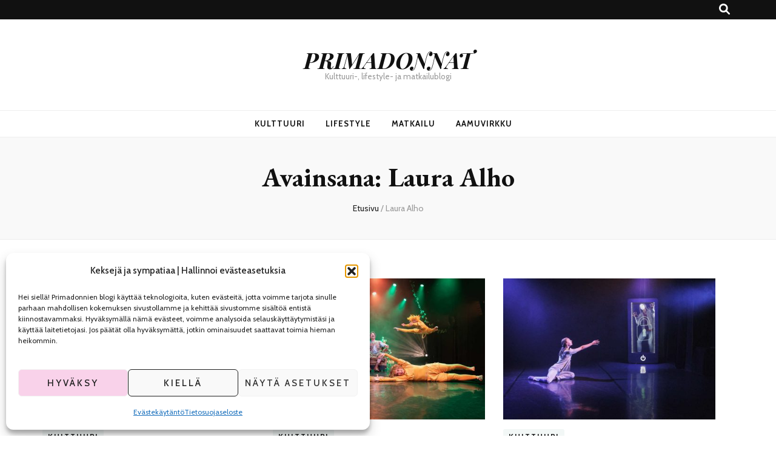

--- FILE ---
content_type: text/html; charset=UTF-8
request_url: https://www.primadonnat.com/tag/laura-alho/
body_size: 18597
content:
    <!DOCTYPE html>
    <html lang="fi">
    <head itemscope itemtype="http://schema.org/WebSite">

    <meta charset="UTF-8">
    <meta name="viewport" content="width=device-width, initial-scale=1">
    <link rel="profile" href="http://gmpg.org/xfn/11">
    <meta name='robots' content='index, follow, max-image-preview:large, max-snippet:-1, max-video-preview:-1' />

	<!-- This site is optimized with the Yoast SEO plugin v25.6 - https://yoast.com/wordpress/plugins/seo/ -->
	<title>Laura Alho Archives - PRIMADONNAT</title>
	<link rel="canonical" href="https://www.primadonnat.com/tag/laura-alho/" />
	<meta property="og:locale" content="fi_FI" />
	<meta property="og:type" content="article" />
	<meta property="og:title" content="Laura Alho Archives - PRIMADONNAT" />
	<meta property="og:url" content="https://www.primadonnat.com/tag/laura-alho/" />
	<meta property="og:site_name" content="PRIMADONNAT" />
	<meta name="twitter:card" content="summary_large_image" />
	<script type="application/ld+json" class="yoast-schema-graph">{"@context":"https://schema.org","@graph":[{"@type":"CollectionPage","@id":"https://www.primadonnat.com/tag/laura-alho/","url":"https://www.primadonnat.com/tag/laura-alho/","name":"Laura Alho Archives - PRIMADONNAT","isPartOf":{"@id":"https://www.primadonnat.com/#website"},"primaryImageOfPage":{"@id":"https://www.primadonnat.com/tag/laura-alho/#primaryimage"},"image":{"@id":"https://www.primadonnat.com/tag/laura-alho/#primaryimage"},"thumbnailUrl":"https://www.primadonnat.com/wp-content/uploads/2025/09/Ajan-taika-Tiina-Lindfors_1_kuva-Pette-Rissanen.jpg","breadcrumb":{"@id":"https://www.primadonnat.com/tag/laura-alho/#breadcrumb"},"inLanguage":"fi"},{"@type":"ImageObject","inLanguage":"fi","@id":"https://www.primadonnat.com/tag/laura-alho/#primaryimage","url":"https://www.primadonnat.com/wp-content/uploads/2025/09/Ajan-taika-Tiina-Lindfors_1_kuva-Pette-Rissanen.jpg","contentUrl":"https://www.primadonnat.com/wp-content/uploads/2025/09/Ajan-taika-Tiina-Lindfors_1_kuva-Pette-Rissanen.jpg","width":1000,"height":667},{"@type":"BreadcrumbList","@id":"https://www.primadonnat.com/tag/laura-alho/#breadcrumb","itemListElement":[{"@type":"ListItem","position":1,"name":"Home","item":"https://www.primadonnat.com/"},{"@type":"ListItem","position":2,"name":"Laura Alho"}]},{"@type":"WebSite","@id":"https://www.primadonnat.com/#website","url":"https://www.primadonnat.com/","name":"PRIMADONNAT","description":"Kulttuuri-, lifestyle- ja matkailublogi","potentialAction":[{"@type":"SearchAction","target":{"@type":"EntryPoint","urlTemplate":"https://www.primadonnat.com/?s={search_term_string}"},"query-input":{"@type":"PropertyValueSpecification","valueRequired":true,"valueName":"search_term_string"}}],"inLanguage":"fi"}]}</script>
	<!-- / Yoast SEO plugin. -->


<link rel='dns-prefetch' href='//fonts.googleapis.com' />
<link rel="alternate" type="application/rss+xml" title="PRIMADONNAT &raquo; syöte" href="https://www.primadonnat.com/feed/" />
<link rel="alternate" type="application/rss+xml" title="PRIMADONNAT &raquo; kommenttien syöte" href="https://www.primadonnat.com/comments/feed/" />
<link rel="alternate" type="application/rss+xml" title="PRIMADONNAT &raquo; Laura Alho avainsanan RSS-syöte" href="https://www.primadonnat.com/tag/laura-alho/feed/" />
<script type="text/javascript">
/* <![CDATA[ */
window._wpemojiSettings = {"baseUrl":"https:\/\/s.w.org\/images\/core\/emoji\/15.0.3\/72x72\/","ext":".png","svgUrl":"https:\/\/s.w.org\/images\/core\/emoji\/15.0.3\/svg\/","svgExt":".svg","source":{"concatemoji":"https:\/\/www.primadonnat.com\/wp-includes\/js\/wp-emoji-release.min.js?ver=6.6.4"}};
/*! This file is auto-generated */
!function(i,n){var o,s,e;function c(e){try{var t={supportTests:e,timestamp:(new Date).valueOf()};sessionStorage.setItem(o,JSON.stringify(t))}catch(e){}}function p(e,t,n){e.clearRect(0,0,e.canvas.width,e.canvas.height),e.fillText(t,0,0);var t=new Uint32Array(e.getImageData(0,0,e.canvas.width,e.canvas.height).data),r=(e.clearRect(0,0,e.canvas.width,e.canvas.height),e.fillText(n,0,0),new Uint32Array(e.getImageData(0,0,e.canvas.width,e.canvas.height).data));return t.every(function(e,t){return e===r[t]})}function u(e,t,n){switch(t){case"flag":return n(e,"\ud83c\udff3\ufe0f\u200d\u26a7\ufe0f","\ud83c\udff3\ufe0f\u200b\u26a7\ufe0f")?!1:!n(e,"\ud83c\uddfa\ud83c\uddf3","\ud83c\uddfa\u200b\ud83c\uddf3")&&!n(e,"\ud83c\udff4\udb40\udc67\udb40\udc62\udb40\udc65\udb40\udc6e\udb40\udc67\udb40\udc7f","\ud83c\udff4\u200b\udb40\udc67\u200b\udb40\udc62\u200b\udb40\udc65\u200b\udb40\udc6e\u200b\udb40\udc67\u200b\udb40\udc7f");case"emoji":return!n(e,"\ud83d\udc26\u200d\u2b1b","\ud83d\udc26\u200b\u2b1b")}return!1}function f(e,t,n){var r="undefined"!=typeof WorkerGlobalScope&&self instanceof WorkerGlobalScope?new OffscreenCanvas(300,150):i.createElement("canvas"),a=r.getContext("2d",{willReadFrequently:!0}),o=(a.textBaseline="top",a.font="600 32px Arial",{});return e.forEach(function(e){o[e]=t(a,e,n)}),o}function t(e){var t=i.createElement("script");t.src=e,t.defer=!0,i.head.appendChild(t)}"undefined"!=typeof Promise&&(o="wpEmojiSettingsSupports",s=["flag","emoji"],n.supports={everything:!0,everythingExceptFlag:!0},e=new Promise(function(e){i.addEventListener("DOMContentLoaded",e,{once:!0})}),new Promise(function(t){var n=function(){try{var e=JSON.parse(sessionStorage.getItem(o));if("object"==typeof e&&"number"==typeof e.timestamp&&(new Date).valueOf()<e.timestamp+604800&&"object"==typeof e.supportTests)return e.supportTests}catch(e){}return null}();if(!n){if("undefined"!=typeof Worker&&"undefined"!=typeof OffscreenCanvas&&"undefined"!=typeof URL&&URL.createObjectURL&&"undefined"!=typeof Blob)try{var e="postMessage("+f.toString()+"("+[JSON.stringify(s),u.toString(),p.toString()].join(",")+"));",r=new Blob([e],{type:"text/javascript"}),a=new Worker(URL.createObjectURL(r),{name:"wpTestEmojiSupports"});return void(a.onmessage=function(e){c(n=e.data),a.terminate(),t(n)})}catch(e){}c(n=f(s,u,p))}t(n)}).then(function(e){for(var t in e)n.supports[t]=e[t],n.supports.everything=n.supports.everything&&n.supports[t],"flag"!==t&&(n.supports.everythingExceptFlag=n.supports.everythingExceptFlag&&n.supports[t]);n.supports.everythingExceptFlag=n.supports.everythingExceptFlag&&!n.supports.flag,n.DOMReady=!1,n.readyCallback=function(){n.DOMReady=!0}}).then(function(){return e}).then(function(){var e;n.supports.everything||(n.readyCallback(),(e=n.source||{}).concatemoji?t(e.concatemoji):e.wpemoji&&e.twemoji&&(t(e.twemoji),t(e.wpemoji)))}))}((window,document),window._wpemojiSettings);
/* ]]> */
</script>

<style id='wp-emoji-styles-inline-css' type='text/css'>

	img.wp-smiley, img.emoji {
		display: inline !important;
		border: none !important;
		box-shadow: none !important;
		height: 1em !important;
		width: 1em !important;
		margin: 0 0.07em !important;
		vertical-align: -0.1em !important;
		background: none !important;
		padding: 0 !important;
	}
</style>
<link rel='stylesheet' id='wp-block-library-css' href='https://www.primadonnat.com/wp-includes/css/dist/block-library/style.min.css?ver=6.6.4' type='text/css' media='all' />
<style id='classic-theme-styles-inline-css' type='text/css'>
/*! This file is auto-generated */
.wp-block-button__link{color:#fff;background-color:#32373c;border-radius:9999px;box-shadow:none;text-decoration:none;padding:calc(.667em + 2px) calc(1.333em + 2px);font-size:1.125em}.wp-block-file__button{background:#32373c;color:#fff;text-decoration:none}
</style>
<style id='global-styles-inline-css' type='text/css'>
:root{--wp--preset--aspect-ratio--square: 1;--wp--preset--aspect-ratio--4-3: 4/3;--wp--preset--aspect-ratio--3-4: 3/4;--wp--preset--aspect-ratio--3-2: 3/2;--wp--preset--aspect-ratio--2-3: 2/3;--wp--preset--aspect-ratio--16-9: 16/9;--wp--preset--aspect-ratio--9-16: 9/16;--wp--preset--color--black: #000000;--wp--preset--color--cyan-bluish-gray: #abb8c3;--wp--preset--color--white: #ffffff;--wp--preset--color--pale-pink: #f78da7;--wp--preset--color--vivid-red: #cf2e2e;--wp--preset--color--luminous-vivid-orange: #ff6900;--wp--preset--color--luminous-vivid-amber: #fcb900;--wp--preset--color--light-green-cyan: #7bdcb5;--wp--preset--color--vivid-green-cyan: #00d084;--wp--preset--color--pale-cyan-blue: #8ed1fc;--wp--preset--color--vivid-cyan-blue: #0693e3;--wp--preset--color--vivid-purple: #9b51e0;--wp--preset--gradient--vivid-cyan-blue-to-vivid-purple: linear-gradient(135deg,rgba(6,147,227,1) 0%,rgb(155,81,224) 100%);--wp--preset--gradient--light-green-cyan-to-vivid-green-cyan: linear-gradient(135deg,rgb(122,220,180) 0%,rgb(0,208,130) 100%);--wp--preset--gradient--luminous-vivid-amber-to-luminous-vivid-orange: linear-gradient(135deg,rgba(252,185,0,1) 0%,rgba(255,105,0,1) 100%);--wp--preset--gradient--luminous-vivid-orange-to-vivid-red: linear-gradient(135deg,rgba(255,105,0,1) 0%,rgb(207,46,46) 100%);--wp--preset--gradient--very-light-gray-to-cyan-bluish-gray: linear-gradient(135deg,rgb(238,238,238) 0%,rgb(169,184,195) 100%);--wp--preset--gradient--cool-to-warm-spectrum: linear-gradient(135deg,rgb(74,234,220) 0%,rgb(151,120,209) 20%,rgb(207,42,186) 40%,rgb(238,44,130) 60%,rgb(251,105,98) 80%,rgb(254,248,76) 100%);--wp--preset--gradient--blush-light-purple: linear-gradient(135deg,rgb(255,206,236) 0%,rgb(152,150,240) 100%);--wp--preset--gradient--blush-bordeaux: linear-gradient(135deg,rgb(254,205,165) 0%,rgb(254,45,45) 50%,rgb(107,0,62) 100%);--wp--preset--gradient--luminous-dusk: linear-gradient(135deg,rgb(255,203,112) 0%,rgb(199,81,192) 50%,rgb(65,88,208) 100%);--wp--preset--gradient--pale-ocean: linear-gradient(135deg,rgb(255,245,203) 0%,rgb(182,227,212) 50%,rgb(51,167,181) 100%);--wp--preset--gradient--electric-grass: linear-gradient(135deg,rgb(202,248,128) 0%,rgb(113,206,126) 100%);--wp--preset--gradient--midnight: linear-gradient(135deg,rgb(2,3,129) 0%,rgb(40,116,252) 100%);--wp--preset--font-size--small: 13px;--wp--preset--font-size--medium: 20px;--wp--preset--font-size--large: 36px;--wp--preset--font-size--x-large: 42px;--wp--preset--spacing--20: 0.44rem;--wp--preset--spacing--30: 0.67rem;--wp--preset--spacing--40: 1rem;--wp--preset--spacing--50: 1.5rem;--wp--preset--spacing--60: 2.25rem;--wp--preset--spacing--70: 3.38rem;--wp--preset--spacing--80: 5.06rem;--wp--preset--shadow--natural: 6px 6px 9px rgba(0, 0, 0, 0.2);--wp--preset--shadow--deep: 12px 12px 50px rgba(0, 0, 0, 0.4);--wp--preset--shadow--sharp: 6px 6px 0px rgba(0, 0, 0, 0.2);--wp--preset--shadow--outlined: 6px 6px 0px -3px rgba(255, 255, 255, 1), 6px 6px rgba(0, 0, 0, 1);--wp--preset--shadow--crisp: 6px 6px 0px rgba(0, 0, 0, 1);}:where(.is-layout-flex){gap: 0.5em;}:where(.is-layout-grid){gap: 0.5em;}body .is-layout-flex{display: flex;}.is-layout-flex{flex-wrap: wrap;align-items: center;}.is-layout-flex > :is(*, div){margin: 0;}body .is-layout-grid{display: grid;}.is-layout-grid > :is(*, div){margin: 0;}:where(.wp-block-columns.is-layout-flex){gap: 2em;}:where(.wp-block-columns.is-layout-grid){gap: 2em;}:where(.wp-block-post-template.is-layout-flex){gap: 1.25em;}:where(.wp-block-post-template.is-layout-grid){gap: 1.25em;}.has-black-color{color: var(--wp--preset--color--black) !important;}.has-cyan-bluish-gray-color{color: var(--wp--preset--color--cyan-bluish-gray) !important;}.has-white-color{color: var(--wp--preset--color--white) !important;}.has-pale-pink-color{color: var(--wp--preset--color--pale-pink) !important;}.has-vivid-red-color{color: var(--wp--preset--color--vivid-red) !important;}.has-luminous-vivid-orange-color{color: var(--wp--preset--color--luminous-vivid-orange) !important;}.has-luminous-vivid-amber-color{color: var(--wp--preset--color--luminous-vivid-amber) !important;}.has-light-green-cyan-color{color: var(--wp--preset--color--light-green-cyan) !important;}.has-vivid-green-cyan-color{color: var(--wp--preset--color--vivid-green-cyan) !important;}.has-pale-cyan-blue-color{color: var(--wp--preset--color--pale-cyan-blue) !important;}.has-vivid-cyan-blue-color{color: var(--wp--preset--color--vivid-cyan-blue) !important;}.has-vivid-purple-color{color: var(--wp--preset--color--vivid-purple) !important;}.has-black-background-color{background-color: var(--wp--preset--color--black) !important;}.has-cyan-bluish-gray-background-color{background-color: var(--wp--preset--color--cyan-bluish-gray) !important;}.has-white-background-color{background-color: var(--wp--preset--color--white) !important;}.has-pale-pink-background-color{background-color: var(--wp--preset--color--pale-pink) !important;}.has-vivid-red-background-color{background-color: var(--wp--preset--color--vivid-red) !important;}.has-luminous-vivid-orange-background-color{background-color: var(--wp--preset--color--luminous-vivid-orange) !important;}.has-luminous-vivid-amber-background-color{background-color: var(--wp--preset--color--luminous-vivid-amber) !important;}.has-light-green-cyan-background-color{background-color: var(--wp--preset--color--light-green-cyan) !important;}.has-vivid-green-cyan-background-color{background-color: var(--wp--preset--color--vivid-green-cyan) !important;}.has-pale-cyan-blue-background-color{background-color: var(--wp--preset--color--pale-cyan-blue) !important;}.has-vivid-cyan-blue-background-color{background-color: var(--wp--preset--color--vivid-cyan-blue) !important;}.has-vivid-purple-background-color{background-color: var(--wp--preset--color--vivid-purple) !important;}.has-black-border-color{border-color: var(--wp--preset--color--black) !important;}.has-cyan-bluish-gray-border-color{border-color: var(--wp--preset--color--cyan-bluish-gray) !important;}.has-white-border-color{border-color: var(--wp--preset--color--white) !important;}.has-pale-pink-border-color{border-color: var(--wp--preset--color--pale-pink) !important;}.has-vivid-red-border-color{border-color: var(--wp--preset--color--vivid-red) !important;}.has-luminous-vivid-orange-border-color{border-color: var(--wp--preset--color--luminous-vivid-orange) !important;}.has-luminous-vivid-amber-border-color{border-color: var(--wp--preset--color--luminous-vivid-amber) !important;}.has-light-green-cyan-border-color{border-color: var(--wp--preset--color--light-green-cyan) !important;}.has-vivid-green-cyan-border-color{border-color: var(--wp--preset--color--vivid-green-cyan) !important;}.has-pale-cyan-blue-border-color{border-color: var(--wp--preset--color--pale-cyan-blue) !important;}.has-vivid-cyan-blue-border-color{border-color: var(--wp--preset--color--vivid-cyan-blue) !important;}.has-vivid-purple-border-color{border-color: var(--wp--preset--color--vivid-purple) !important;}.has-vivid-cyan-blue-to-vivid-purple-gradient-background{background: var(--wp--preset--gradient--vivid-cyan-blue-to-vivid-purple) !important;}.has-light-green-cyan-to-vivid-green-cyan-gradient-background{background: var(--wp--preset--gradient--light-green-cyan-to-vivid-green-cyan) !important;}.has-luminous-vivid-amber-to-luminous-vivid-orange-gradient-background{background: var(--wp--preset--gradient--luminous-vivid-amber-to-luminous-vivid-orange) !important;}.has-luminous-vivid-orange-to-vivid-red-gradient-background{background: var(--wp--preset--gradient--luminous-vivid-orange-to-vivid-red) !important;}.has-very-light-gray-to-cyan-bluish-gray-gradient-background{background: var(--wp--preset--gradient--very-light-gray-to-cyan-bluish-gray) !important;}.has-cool-to-warm-spectrum-gradient-background{background: var(--wp--preset--gradient--cool-to-warm-spectrum) !important;}.has-blush-light-purple-gradient-background{background: var(--wp--preset--gradient--blush-light-purple) !important;}.has-blush-bordeaux-gradient-background{background: var(--wp--preset--gradient--blush-bordeaux) !important;}.has-luminous-dusk-gradient-background{background: var(--wp--preset--gradient--luminous-dusk) !important;}.has-pale-ocean-gradient-background{background: var(--wp--preset--gradient--pale-ocean) !important;}.has-electric-grass-gradient-background{background: var(--wp--preset--gradient--electric-grass) !important;}.has-midnight-gradient-background{background: var(--wp--preset--gradient--midnight) !important;}.has-small-font-size{font-size: var(--wp--preset--font-size--small) !important;}.has-medium-font-size{font-size: var(--wp--preset--font-size--medium) !important;}.has-large-font-size{font-size: var(--wp--preset--font-size--large) !important;}.has-x-large-font-size{font-size: var(--wp--preset--font-size--x-large) !important;}
:where(.wp-block-post-template.is-layout-flex){gap: 1.25em;}:where(.wp-block-post-template.is-layout-grid){gap: 1.25em;}
:where(.wp-block-columns.is-layout-flex){gap: 2em;}:where(.wp-block-columns.is-layout-grid){gap: 2em;}
:root :where(.wp-block-pullquote){font-size: 1.5em;line-height: 1.6;}
</style>
<link rel='stylesheet' id='cmplz-general-css' href='https://www.primadonnat.com/wp-content/plugins/complianz-gdpr/assets/css/cookieblocker.min.css?ver=1765930113' type='text/css' media='all' />
<link rel='stylesheet' id='animate-css' href='https://www.primadonnat.com/wp-content/themes/blossom-feminine/css/animate.min.css?ver=3.5.2' type='text/css' media='all' />
<link rel='stylesheet' id='blossom-feminine-style-css' href='https://www.primadonnat.com/wp-content/themes/blossom-feminine/style.css?ver=6.6.4' type='text/css' media='all' />
<link rel='stylesheet' id='blossom-mommy-blog-style-css' href='https://www.primadonnat.com/wp-content/themes/blossom-mommy-blog/style.css?ver=1.1.1' type='text/css' media='all' />
<link rel='stylesheet' id='owl-carousel-css' href='https://www.primadonnat.com/wp-content/themes/blossom-feminine/css/owl.carousel.min.css?ver=2.2.1' type='text/css' media='all' />
<link rel='stylesheet' id='blossom-feminine-google-fonts-css' href='https://fonts.googleapis.com/css?family=Cabin%3Aregular%2C500%2C600%2C700%2Citalic%2C500italic%2C600italic%2C700italic%7CEB+Garamond%3Aregular%2C500%2C600%2C700%2C800%2Citalic%2C500italic%2C600italic%2C700italic%2C800italic%7CPlayfair+Display%3A700italic' type='text/css' media='all' />
<script type="text/javascript" src="https://www.primadonnat.com/wp-content/plugins/google-analytics-for-wordpress/assets/js/frontend-gtag.min.js?ver=9.11.1" id="monsterinsights-frontend-script-js" async="async" data-wp-strategy="async"></script>
<script data-cfasync="false" data-wpfc-render="false" type="text/javascript" id='monsterinsights-frontend-script-js-extra'>/* <![CDATA[ */
var monsterinsights_frontend = {"js_events_tracking":"true","download_extensions":"doc,pdf,ppt,zip,xls,docx,pptx,xlsx","inbound_paths":"[{\"path\":\"\\\/go\\\/\",\"label\":\"affiliate\"},{\"path\":\"\\\/recommend\\\/\",\"label\":\"affiliate\"}]","home_url":"https:\/\/www.primadonnat.com","hash_tracking":"false","v4_id":"G-4SRWW5MG4G"};/* ]]> */
</script>
<script type="text/javascript" src="https://www.primadonnat.com/wp-includes/js/jquery/jquery.min.js?ver=3.7.1" id="jquery-core-js"></script>
<script type="text/javascript" src="https://www.primadonnat.com/wp-includes/js/jquery/jquery-migrate.min.js?ver=3.4.1" id="jquery-migrate-js"></script>
<link rel="https://api.w.org/" href="https://www.primadonnat.com/wp-json/" /><link rel="alternate" title="JSON" type="application/json" href="https://www.primadonnat.com/wp-json/wp/v2/tags/128" /><link rel="EditURI" type="application/rsd+xml" title="RSD" href="https://www.primadonnat.com/xmlrpc.php?rsd" />
<meta name="generator" content="WordPress 6.6.4" />
<!-- Enter your scripts here -->			<style>.cmplz-hidden {
					display: none !important;
				}</style><meta name="generator" content="Elementor 3.34.3; features: additional_custom_breakpoints; settings: css_print_method-external, google_font-enabled, font_display-auto">
			<style>
				.e-con.e-parent:nth-of-type(n+4):not(.e-lazyloaded):not(.e-no-lazyload),
				.e-con.e-parent:nth-of-type(n+4):not(.e-lazyloaded):not(.e-no-lazyload) * {
					background-image: none !important;
				}
				@media screen and (max-height: 1024px) {
					.e-con.e-parent:nth-of-type(n+3):not(.e-lazyloaded):not(.e-no-lazyload),
					.e-con.e-parent:nth-of-type(n+3):not(.e-lazyloaded):not(.e-no-lazyload) * {
						background-image: none !important;
					}
				}
				@media screen and (max-height: 640px) {
					.e-con.e-parent:nth-of-type(n+2):not(.e-lazyloaded):not(.e-no-lazyload),
					.e-con.e-parent:nth-of-type(n+2):not(.e-lazyloaded):not(.e-no-lazyload) * {
						background-image: none !important;
					}
				}
			</style>
			<link rel="icon" href="https://www.primadonnat.com/wp-content/uploads/2019/05/cropped-Primadonnat-favicon-1-32x32.png" sizes="32x32" />
<link rel="icon" href="https://www.primadonnat.com/wp-content/uploads/2019/05/cropped-Primadonnat-favicon-1-192x192.png" sizes="192x192" />
<link rel="apple-touch-icon" href="https://www.primadonnat.com/wp-content/uploads/2019/05/cropped-Primadonnat-favicon-1-180x180.png" />
<meta name="msapplication-TileImage" content="https://www.primadonnat.com/wp-content/uploads/2019/05/cropped-Primadonnat-favicon-1-270x270.png" />
<style type='text/css' media='all'>     
    .content-newsletter .blossomthemes-email-newsletter-wrapper.bg-img:after,
    .widget_blossomthemes_email_newsletter_widget .blossomthemes-email-newsletter-wrapper:after{
        background: rgba(242, 173, 0, 0.8);    }
    
    /* primary color */
    a{
        color: #f2ad00;
    }
    
    a:hover,
    a:focus{
        color: #f2ad00;
    }

    .secondary-nav ul li a:hover,
    .secondary-nav ul li a:focus,
    .secondary-nav ul li:hover > a,
    .secondary-nav ul li:focus > a,
    .secondary-nav .current_page_item > a,
    .secondary-nav .current-menu-item > a,
    .secondary-nav .current_page_ancestor > a,
    .secondary-nav .current-menu-ancestor > a,
    .header-t .social-networks li a:hover,
    .header-t .social-networks li a:focus,
    .main-navigation ul li a:hover,
    .main-navigation ul li a:focus,
    .main-navigation ul li:hover > a,
    .main-navigation ul li:focus > a,
    .main-navigation .current_page_item > a,
    .main-navigation .current-menu-item > a,
    .main-navigation .current_page_ancestor > a,
    .main-navigation .current-menu-ancestor > a,
    .banner .banner-text .title a:hover,
    .banner .banner-text .title a:focus,
    #primary .post .text-holder .entry-header .entry-title a:hover,
    #primary .post .text-holder .entry-header .entry-title a:focus,
    .widget ul li a:hover,
    .widget ul li a:focus,
    .site-footer .widget ul li a:hover,
    .site-footer .widget ul li a:focus,
    #crumbs a:hover,
    #crumbs a:focus,
    .related-post .post .text-holder .cat-links a:hover,
    .related-post .post .text-holder .cat-links a:focus,
    .related-post .post .text-holder .entry-title a:hover,
    .related-post .post .text-holder .entry-title a:focus,
    .comments-area .comment-body .comment-metadata a:hover,
    .comments-area .comment-body .comment-metadata a:focus,
    .search #primary .search-post .text-holder .entry-header .entry-title a:hover,
    .search #primary .search-post .text-holder .entry-header .entry-title a:focus,
    .site-title a:hover,
    .site-title a:focus,
    .widget_bttk_popular_post ul li .entry-header .entry-meta a:hover,
    .widget_bttk_popular_post ul li .entry-header .entry-meta a:focus,
    .widget_bttk_pro_recent_post ul li .entry-header .entry-meta a:hover,
    .widget_bttk_pro_recent_post ul li .entry-header .entry-meta a:focus,
    .widget_bttk_posts_category_slider_widget .carousel-title .title a:hover,
    .widget_bttk_posts_category_slider_widget .carousel-title .title a:focus,
    .site-footer .widget_bttk_posts_category_slider_widget .carousel-title .title a:hover,
    .site-footer .widget_bttk_posts_category_slider_widget .carousel-title .title a:focus,
    .portfolio-sorting .button:hover,
    .portfolio-sorting .button:focus,
    .portfolio-sorting .button.is-checked,
    .portfolio-item .portfolio-img-title a:hover,
    .portfolio-item .portfolio-img-title a:focus,
    .portfolio-item .portfolio-cat a:hover,
    .portfolio-item .portfolio-cat a:focus,
    .entry-header .portfolio-cat a:hover,
    .entry-header .portfolio-cat a:focus,
    .banner-layout-two .grid-item .text-holder .title a:hover,
    #primary .post .text-holder .entry-header .entry-meta a:hover,
    .blog.blog-layout-two #primary .post .text-holder .entry-footer .entry-meta a:hover,
    .entry-content a:hover,
    .entry-summary a:hover,
    .page-content a:hover,
    .comment-content a:hover,
    .widget .textwidget a:hover
    {
        color: #f2ad00;
    }

    .category-section .col .img-holder .text-holder:hover,
    .category-section .col .img-holder:hover .text-holder,
    .navigation.pagination .page-numbers{
        border-color: #f2ad00;
    }
    .category-section .col .img-holder:hover .text-holder span,
    #primary .post .text-holder .entry-footer .btn-readmore:hover,
    #primary .post .text-holder .entry-footer .btn-readmore:focus,
    .navigation.pagination .page-numbers:hover,
    .navigation.pagination .page-numbers:focus,
    .widget_calendar caption,
    .widget_calendar table tbody td a,
    .widget_tag_cloud .tagcloud a:hover,
    .widget_tag_cloud .tagcloud a:focus,
    #blossom-top,
    .single #primary .post .entry-footer .tags a:hover,
    .single #primary .post .entry-footer .tags a:focus,
    .error-holder .page-content a:hover,
    .error-holder .page-content a:focus,
    .widget_bttk_author_bio .readmore:hover,
    .widget_bttk_author_bio .readmore:focus,
    .widget_bttk_social_links ul li a:hover,
    .widget_bttk_social_links ul li a:focus,
    .widget_bttk_image_text_widget ul li .btn-readmore:hover,
    .widget_bttk_image_text_widget ul li .btn-readmore:focus,
    .widget_bttk_custom_categories ul li a:hover .post-count,
    .widget_bttk_custom_categories ul li a:hover:focus .post-count,
    .content-instagram ul li .instagram-meta .like,
    .content-instagram ul li .instagram-meta .comment,
    #secondary .widget_blossomtheme_featured_page_widget .text-holder .btn-readmore:hover,
    #secondary .widget_blossomtheme_featured_page_widget .text-holder .btn-readmore:focus,
    #secondary .widget_blossomtheme_companion_cta_widget .btn-cta:hover,
    #secondary .widget_blossomtheme_companion_cta_widget .btn-cta:focus,
    #secondary .widget_bttk_icon_text_widget .text-holder .btn-readmore:hover,
    #secondary .widget_bttk_icon_text_widget .text-holder .btn-readmore:focus,
    .site-footer .widget_blossomtheme_companion_cta_widget .btn-cta:hover,
    .site-footer .widget_blossomtheme_companion_cta_widget .btn-cta:focus,
    .site-footer .widget_blossomtheme_featured_page_widget .text-holder .btn-readmore:hover,
    .site-footer .widget_blossomtheme_featured_page_widget .text-holder .btn-readmore:focus,
    .site-footer .widget_bttk_icon_text_widget .text-holder .btn-readmore:hover,
    .site-footer .widget_bttk_icon_text_widget .text-holder .btn-readmore:focus,
    .slider-layout-two .text-holder .cat-links a:hover, 
    #primary .post .text-holder .entry-header .cat-links a:hover,
    .widget_bttk_posts_category_slider_widget .owl-theme .owl-prev:hover, 
    .widget_bttk_posts_category_slider_widget .owl-theme .owl-prev:focus, 
    .widget_bttk_posts_category_slider_widget .owl-theme .owl-next:hover, 
    .widget_bttk_posts_category_slider_widget .owl-theme .owl-next:focus,
    .widget_bttk_popular_post .style-two li .entry-header .cat-links a:hover, 
    .widget_bttk_pro_recent_post .style-two li .entry-header .cat-links a:hover, 
    .widget_bttk_popular_post .style-three li .entry-header .cat-links a:hover, 
    .widget_bttk_pro_recent_post .style-three li .entry-header .cat-links a:hover, .widget_bttk_posts_category_slider_widget .carousel-title .cat-links a:hover,
    .banner .owl-nav .owl-prev:hover, 
    .banner .owl-nav .owl-next:hover,
    button:hover, input[type="button"]:hover, 
    input[type="reset"]:hover, input[type="submit"]:hover, 
    button:focus, input[type="button"]:focus, input[type="reset"]:focus, 
    input[type="submit"]:focus,
    .banner .banner-text .cat-links a:hover,
    .header-t .tools .cart .count,
    #blossomthemes-email-newsletter-333 input.subscribe-submit-333:hover, 
    .widget_bttk_posts_category_slider_widget .owl-theme .owl-nav [class*="owl-"]:hover{
        background: #f2ad00;
    }

    .error-holder .page-content .number-404 {
        text-shadow: 6px 6px 0 #f2ad00;
    }

    .navigation.pagination .page-numbers.current,
    .post-navigation .nav-links .nav-previous a:hover,
    .post-navigation .nav-links .nav-next a:hover,
    .post-navigation .nav-links .nav-previous a:focus,
    .post-navigation .nav-links .nav-next a:focus{
        background: #f2ad00;
        border-color: #f2ad00;
    }

    #primary .post .entry-content blockquote,
    #primary .page .entry-content blockquote{
        border-bottom-color: #f2ad00;
        border-top-color: #f2ad00;
    }

    #primary .post .entry-content .pull-left,
    #primary .page .entry-content .pull-left,
    #primary .post .entry-content .pull-right,
    #primary .page .entry-content .pull-right{border-left-color: #f2ad00;}

    .error-holder .page-content h2{
        text-shadow: 6px 6px 0 #f2ad00;
    }

    
    body,
    button,
    input,
    select,
    optgroup,
    textarea{
        font-family : Cabin;
        font-size   : 18px;
    }

    .banner .banner-text .title,
    #primary .sticky .text-holder .entry-header .entry-title,
    #primary .post .text-holder .entry-header .entry-title,
    .author-section .text-holder .title,
    .post-navigation .nav-links .nav-previous .post-title,
    .post-navigation .nav-links .nav-next .post-title,
    .related-post .post .text-holder .entry-title,
    .comments-area .comments-title,
    .comments-area .comment-body .fn,
    .comments-area .comment-reply-title,
    .page-header .page-title,
    #primary .post .entry-content blockquote,
    #primary .page .entry-content blockquote,
    #primary .post .entry-content .pull-left,
    #primary .page .entry-content .pull-left,
    #primary .post .entry-content .pull-right,
    #primary .page .entry-content .pull-right,
    #primary .post .entry-content h1,
    #primary .page .entry-content h1,
    #primary .post .entry-content h2,
    #primary .page .entry-content h2,
    #primary .post .entry-content h3,
    #primary .page .entry-content h3,
    #primary .post .entry-content h4,
    #primary .page .entry-content h4,
    #primary .post .entry-content h5,
    #primary .page .entry-content h5,
    #primary .post .entry-content h6,
    #primary .page .entry-content h6,
    .search #primary .search-post .text-holder .entry-header .entry-title,
    .error-holder .page-content h2,
    .widget_bttk_author_bio .title-holder,
    .widget_bttk_popular_post ul li .entry-header .entry-title,
    .widget_bttk_pro_recent_post ul li .entry-header .entry-title,
    .widget_bttk_posts_category_slider_widget .carousel-title .title,
    .content-newsletter .blossomthemes-email-newsletter-wrapper .text-holder h3,
    .widget_blossomthemes_email_newsletter_widget .blossomthemes-email-newsletter-wrapper .text-holder h3,
    #secondary .widget_bttk_testimonial_widget .text-holder .name,
    #secondary .widget_bttk_description_widget .text-holder .name,
    .site-footer .widget_bttk_description_widget .text-holder .name,
    .site-footer .widget_bttk_testimonial_widget .text-holder .name,
    .portfolio-text-holder .portfolio-img-title,
    .portfolio-holder .entry-header .entry-title,
    .single-blossom-portfolio .post-navigation .nav-previous a,
    .single-blossom-portfolio .post-navigation .nav-next a,
    .related-portfolio-title,
    .banner-layout-two .grid-item .text-holder .title,
    #primary .post .entry-content blockquote cite, 
    #primary .page .entry-content blockquote cite{
        font-family: EB Garamond;
    }

    .site-title{
        font-size   : 37px;
        font-family : Playfair Display;
        font-weight : 700;
        font-style  : italic;
    }
    
               
    </style>
</head>

<body data-cmplz=1 class="archive tag tag-laura-alho tag-128 hfeed rightsidebar blog-layout-two elementor-default elementor-kit-2894" itemscope itemtype="http://schema.org/WebPage">
	
    <div id="page" class="site"><a aria-label="skip to content" class="skip-link" href="#content">Siirry sisältöön</a>
        <header id="masthead" class="site-header" itemscope itemtype="http://schema.org/WPHeader">
    
		<div class="header-t">
			<div class="container">

                
                <nav id="secondary-navigation" class="secondary-nav" itemscope itemtype="http://schema.org/SiteNavigationElement">
                    <div class="secondary-menu-list menu-modal cover-modal" data-modal-target-string=".menu-modal">
                        <button class="close close-nav-toggle" data-toggle-target=".menu-modal" data-toggle-body-class="showing-menu-modal" aria-expanded="false" data-set-focus=".menu-modal">
                            <span class="toggle-bar"></span>
                            <span class="toggle-bar"></span>
                        </button>
                        <div class="mobile-menu" aria-label="Mobile">
                			                        </div>
                    </div>
                
        		</nav><!-- #secondary-navigation -->
                
				<div class="right">
					<div class="tools">
						<div class="form-section">
							<button aria-label="search toggle button" id="btn-search" class="search-toggle btn-search " data-toggle-target=".search-modal" data-toggle-body-class="showing-search-modal" data-set-focus=".search-modal .search-field" aria-expanded="false">
                                <i class="fas fa-search"></i>
                            </button>
							<div class="form-holder search-modal cover-modal" data-modal-target-string=".search-modal">
								<div class="form-holder-inner">
                                    <form role="search" method="get" class="search-form" action="https://www.primadonnat.com/">
				<label>
					<span class="screen-reader-text">Haku:</span>
					<input type="search" class="search-field" placeholder="Haku &hellip;" value="" name="s" />
				</label>
				<input type="submit" class="search-submit" value="Hae" />
			</form>                        
                                </div>
							</div>
						</div>
                        					
					</div>
                    
					                    
				</div>
                
			</div>
		</div><!-- .header-t -->
        
		<div class="header-m site-branding">
			<div class="container" itemscope itemtype="http://schema.org/Organization">
				                    <p class="site-title" itemprop="name"><a href="https://www.primadonnat.com/" rel="home" itemprop="url">PRIMADONNAT</a></p>
                                    <p class="site-description" itemprop="description">Kulttuuri-, lifestyle- ja matkailublogi</p>
                			</div>
		</div><!-- .header-m -->
        
		<div class="header-b">
			<div class="container">
				<button aria-label="primary menu toggle button" id="primary-toggle-button" data-toggle-target=".main-menu-modal" data-toggle-body-class="showing-main-menu-modal" aria-expanded="false" data-set-focus=".close-main-nav-toggle"><i class="fa fa-bars"></i></button>
				<nav id="site-navigation" class="main-navigation" itemscope itemtype="http://schema.org/SiteNavigationElement">
                    <div class="primary-menu-list main-menu-modal cover-modal" data-modal-target-string=".main-menu-modal">
                        <button class="close close-main-nav-toggle" data-toggle-target=".main-menu-modal" data-toggle-body-class="showing-main-menu-modal" aria-expanded="false" data-set-focus=".main-menu-modal"><i class="fa fa-times"></i>Close</button>
                        <div class="mobile-menu" aria-label="Mobile">
                			<div class="menu-lifestyle-container"><ul id="primary-menu" class="main-menu-modal"><li id="menu-item-37" class="menu-item menu-item-type-taxonomy menu-item-object-category menu-item-37"><a href="https://www.primadonnat.com/category/kulttuuri/">Kulttuuri</a></li>
<li id="menu-item-39" class="menu-item menu-item-type-taxonomy menu-item-object-category menu-item-39"><a href="https://www.primadonnat.com/category/hyvinvointi/">Lifestyle</a></li>
<li id="menu-item-38" class="menu-item menu-item-type-taxonomy menu-item-object-category menu-item-38"><a href="https://www.primadonnat.com/category/matkailu/">Matkailu</a></li>
<li id="menu-item-3501" class="menu-item menu-item-type-taxonomy menu-item-object-category menu-item-3501"><a href="https://www.primadonnat.com/category/aamuvirkku/">Aamuvirkku</a></li>
</ul></div>                        </div>
                    </div>
        		</nav><!-- #site-navigation -->                
			</div>
		</div><!-- .header-b -->
        
	</header><!-- #masthead -->
        <div class="top-bar">
		<div class="container">
			    <header class="page-header">
    <h1 class="page-title">Avainsana: <span>Laura Alho</span></h1>    </header><!-- .page-header -->
    <div class="breadcrumb-wrapper">
                <div id="crumbs" itemscope itemtype="http://schema.org/BreadcrumbList"> 
                    <span itemprop="itemListElement" itemscope itemtype="http://schema.org/ListItem">
                        <a itemprop="item" href="https://www.primadonnat.com"><span itemprop="name">Etusivu</span></a>
                        <meta itemprop="position" content="1" />
                        <span class="separator">/</span>
                    </span><span class="current" itemprop="itemListElement" itemscope itemtype="http://schema.org/ListItem"><a itemprop="item" href="https://www.primadonnat.com/tag/laura-alho/"><span itemprop="name">Laura Alho</span></a><meta itemprop="position" content="2" /></span></div></div><!-- .breadcrumb-wrapper -->		</div>
	</div>
        <div class="container main-content">
                <div id="content" class="site-content">
            <div class="row">
    
	<div id="primary" class="content-area">
		<main id="main" class="site-main">

		            
            <div class="row">
            
<article id="post-18125" class="post-18125 post type-post status-publish format-standard has-post-thumbnail hentry category-kulttuuri tag-ajan-taika tag-eeva-soini tag-james-mcnamara tag-lassi-sairela tag-laura-alho tag-laura-lehtonen tag-nea-vuorinen tag-tanssi tag-tanssiteatteri tag-tanssiteatteri-eri tag-teatteri tag-tiina-lindfors tag-toni-laakkonen tag-turku" itemscope itemtype="https://schema.org/Blog">
	
    <a href="https://www.primadonnat.com/tanssiteatteri-eri-ajan-taika-brinkhallissa-arvio/" class="post-thumbnail"><img fetchpriority="high" width="450" height="300" src="https://www.primadonnat.com/wp-content/uploads/2025/09/Ajan-taika-Tiina-Lindfors_1_kuva-Pette-Rissanen-450x300.jpg" class="attachment-blossom-feminine-cat size-blossom-feminine-cat wp-post-image" alt="" decoding="async" srcset="https://www.primadonnat.com/wp-content/uploads/2025/09/Ajan-taika-Tiina-Lindfors_1_kuva-Pette-Rissanen-450x300.jpg 450w, https://www.primadonnat.com/wp-content/uploads/2025/09/Ajan-taika-Tiina-Lindfors_1_kuva-Pette-Rissanen-300x200.jpg 300w, https://www.primadonnat.com/wp-content/uploads/2025/09/Ajan-taika-Tiina-Lindfors_1_kuva-Pette-Rissanen-768x512.jpg 768w, https://www.primadonnat.com/wp-content/uploads/2025/09/Ajan-taika-Tiina-Lindfors_1_kuva-Pette-Rissanen.jpg 1000w" sizes="(max-width: 450px) 100vw, 450px" /></a>    
    <div class="text-holder">        
            <header class="entry-header">
    <div class="top"><span class="cat-links" itemprop="about"><a href="https://www.primadonnat.com/category/kulttuuri/" rel="category tag">Kulttuuri</a></span></div><h2 class="entry-title" itemprop="headline"><a href="https://www.primadonnat.com/tanssiteatteri-eri-ajan-taika-brinkhallissa-arvio/" rel="bookmark">Tanssiteatteri ERI: Ajan taika Brinkhallissa -arvio</a></h2><div class="entry-meta"><span class="byline" itemprop="author" itemscope itemtype="https://schema.org/Person"> Tekijä <span class="author vcard" itemprop="name"><a class="url fn n" href="https://www.primadonnat.com/author/pilvi/">Pilvi</a></span></span><span class="posted-on"><span class="text-on">Päivitetty</span><a href="https://www.primadonnat.com/tanssiteatteri-eri-ajan-taika-brinkhallissa-arvio/" rel="bookmark"><time class="entry-date published updated" datetime="2025-09-29T06:28:34-02:00" itemprop="dateModified">29.9.2025</time><time class="updated" datetime="2025-09-29T03:20:16-02:00" itemprop="datePublished">29.9.2025</time></a></span></div><!-- .entry-meta -->    </header><!-- .entry-header home-->
        
    <div class="entry-content" itemprop="text">
		<p>Tanssiteatteri ERI: Ajan taika Brinkhallissa -arvio | Mestariteos tuo näkyviin ajan kerrostumat meissä itsessämme.</p>
	</div><!-- .entry-content -->      
        <footer class="entry-footer">
        </footer><!-- .entry-footer home-->
        </div><!-- .text-holder -->
    
</article><!-- #post-18125 -->
<article id="post-17413" class="post-17413 post type-post status-publish format-standard has-post-thumbnail hentry category-kulttuuri tag-james-mcnamara tag-laura-alho tag-lyylia-koivuniemi tag-nea-vuorinen tag-tanssi tag-tanssiteatteri tag-tanssiteatteri-eri tag-teatteri tag-tiina-lindfors tag-toni-laakkonen tag-turku" itemscope itemtype="https://schema.org/Blog">
	
    <a href="https://www.primadonnat.com/viidakkokirja-tanssiteatteri-erissa-arvio/" class="post-thumbnail"><img width="450" height="300" src="https://www.primadonnat.com/wp-content/uploads/2025/03/Tanssiteatteri-ERI_Viidakkokirja_ensemble_kuva-Pette-Rissanen_2-450x300.jpg" class="attachment-blossom-feminine-cat size-blossom-feminine-cat wp-post-image" alt="" decoding="async" srcset="https://www.primadonnat.com/wp-content/uploads/2025/03/Tanssiteatteri-ERI_Viidakkokirja_ensemble_kuva-Pette-Rissanen_2-450x300.jpg 450w, https://www.primadonnat.com/wp-content/uploads/2025/03/Tanssiteatteri-ERI_Viidakkokirja_ensemble_kuva-Pette-Rissanen_2-300x200.jpg 300w, https://www.primadonnat.com/wp-content/uploads/2025/03/Tanssiteatteri-ERI_Viidakkokirja_ensemble_kuva-Pette-Rissanen_2-768x512.jpg 768w, https://www.primadonnat.com/wp-content/uploads/2025/03/Tanssiteatteri-ERI_Viidakkokirja_ensemble_kuva-Pette-Rissanen_2.jpg 1000w" sizes="(max-width: 450px) 100vw, 450px" /></a>    
    <div class="text-holder">        
            <header class="entry-header">
    <div class="top"><span class="cat-links" itemprop="about"><a href="https://www.primadonnat.com/category/kulttuuri/" rel="category tag">Kulttuuri</a></span></div><h2 class="entry-title" itemprop="headline"><a href="https://www.primadonnat.com/viidakkokirja-tanssiteatteri-erissa-arvio/" rel="bookmark">Viidakkokirja Tanssiteatteri ERIssä -arvio</a></h2><div class="entry-meta"><span class="byline" itemprop="author" itemscope itemtype="https://schema.org/Person"> Tekijä <span class="author vcard" itemprop="name"><a class="url fn n" href="https://www.primadonnat.com/author/pilvi/">Pilvi</a></span></span><span class="posted-on"><span class="text-on">Päivitetty</span><a href="https://www.primadonnat.com/viidakkokirja-tanssiteatteri-erissa-arvio/" rel="bookmark"><time class="entry-date published updated" datetime="2025-03-24T16:50:11-02:00" itemprop="dateModified">24.3.2025</time><time class="updated" datetime="2025-03-24T16:23:36-02:00" itemprop="datePublished">24.3.2025</time></a></span></div><!-- .entry-meta -->    </header><!-- .entry-header home-->
        
    <div class="entry-content" itemprop="text">
		<p>Tanssiteatteri ERI:n Viidakkokirja tuo näyttämölle luonnon lumoavan kauneuden, sen vaarat ja viisauden, mutta myös kysymyksen siitä, millainen on ihmisen paikka eläinten ja kasvien maailmassa.</p>
	</div><!-- .entry-content -->      
        <footer class="entry-footer">
        </footer><!-- .entry-footer home-->
        </div><!-- .text-holder -->
    
</article><!-- #post-17413 -->
<article id="post-16246" class="post-16246 post type-post status-publish format-standard has-post-thumbnail hentry category-kulttuuri tag-james-mcnamara tag-kulttuuri tag-laura-alho tag-lyylia-koivuniemi tag-nea-vuorinen tag-tanssi tag-tanssiteatteri tag-tanssiteatteri-eri tag-teatteri tag-teatteriarvio tag-teatterintekijat tag-toni-laakkonen tag-turku" itemscope itemtype="https://schema.org/Blog">
	
    <a href="https://www.primadonnat.com/pinnalla-tanssiteatteri-erissa-arvio/" class="post-thumbnail"><img width="450" height="300" src="https://www.primadonnat.com/wp-content/uploads/2025/01/Tanssiteatteri-ERI_-Pinnalla_-Nea-Vuorinen-ja-James-McNamara_foto_-Jari-Laurikko-450x300.jpg" class="attachment-blossom-feminine-cat size-blossom-feminine-cat wp-post-image" alt="" decoding="async" srcset="https://www.primadonnat.com/wp-content/uploads/2025/01/Tanssiteatteri-ERI_-Pinnalla_-Nea-Vuorinen-ja-James-McNamara_foto_-Jari-Laurikko-450x300.jpg 450w, https://www.primadonnat.com/wp-content/uploads/2025/01/Tanssiteatteri-ERI_-Pinnalla_-Nea-Vuorinen-ja-James-McNamara_foto_-Jari-Laurikko-300x200.jpg 300w, https://www.primadonnat.com/wp-content/uploads/2025/01/Tanssiteatteri-ERI_-Pinnalla_-Nea-Vuorinen-ja-James-McNamara_foto_-Jari-Laurikko-768x512.jpg 768w, https://www.primadonnat.com/wp-content/uploads/2025/01/Tanssiteatteri-ERI_-Pinnalla_-Nea-Vuorinen-ja-James-McNamara_foto_-Jari-Laurikko.jpg 1000w" sizes="(max-width: 450px) 100vw, 450px" /></a>    
    <div class="text-holder">        
            <header class="entry-header">
    <div class="top"><span class="cat-links" itemprop="about"><a href="https://www.primadonnat.com/category/kulttuuri/" rel="category tag">Kulttuuri</a></span></div><h2 class="entry-title" itemprop="headline"><a href="https://www.primadonnat.com/pinnalla-tanssiteatteri-erissa-arvio/" rel="bookmark">Pinnalla Tanssiteatteri ERIssä -arvio</a></h2><div class="entry-meta"><span class="byline" itemprop="author" itemscope itemtype="https://schema.org/Person"> Tekijä <span class="author vcard" itemprop="name"><a class="url fn n" href="https://www.primadonnat.com/author/pilvi/">Pilvi</a></span></span><span class="posted-on"><span class="text-on">Päivitetty</span><a href="https://www.primadonnat.com/pinnalla-tanssiteatteri-erissa-arvio/" rel="bookmark"><time class="entry-date published updated" datetime="2025-01-26T11:31:19-02:00" itemprop="dateModified">26.1.2025</time><time class="updated" datetime="2025-01-26T11:22:38-02:00" itemprop="datePublished">26.1.2025</time></a></span></div><!-- .entry-meta -->    </header><!-- .entry-header home-->
        
    <div class="entry-content" itemprop="text">
		<p>Tanssiteatteri ERIn Pinnalla on yhtä aikaa ravisteleva ja lohdullinen teos, joka vie katsojan syvälle digitaalisen maailman syövereihin.</p>
	</div><!-- .entry-content -->      
        <footer class="entry-footer">
        </footer><!-- .entry-footer home-->
        </div><!-- .text-holder -->
    
</article><!-- #post-16246 -->
<article id="post-15588" class="post-15588 post type-post status-publish format-standard has-post-thumbnail hentry category-kulttuuri tag-james-mcnamara tag-kulttuuri tag-laura-alho tag-tanssiteatteri tag-tanssiteatteri-eri tag-teatteri tag-teatterintekijat tag-toni-laakkonen tag-turku" itemscope itemtype="https://schema.org/Blog">
	
    <a href="https://www.primadonnat.com/lahjojen-aika-tanssiteatteri-erissa-arvio/" class="post-thumbnail"><img loading="lazy" width="450" height="300" src="https://www.primadonnat.com/wp-content/uploads/2024/12/Lahjojen-aika-James-McNamara-ja-Nea-Vuorinen_kuva-Jari-Laurikko.jpg" class="attachment-blossom-feminine-cat size-blossom-feminine-cat wp-post-image" alt="" decoding="async" srcset="https://www.primadonnat.com/wp-content/uploads/2024/12/Lahjojen-aika-James-McNamara-ja-Nea-Vuorinen_kuva-Jari-Laurikko.jpg 1000w, https://www.primadonnat.com/wp-content/uploads/2024/12/Lahjojen-aika-James-McNamara-ja-Nea-Vuorinen_kuva-Jari-Laurikko-300x200.jpg 300w, https://www.primadonnat.com/wp-content/uploads/2024/12/Lahjojen-aika-James-McNamara-ja-Nea-Vuorinen_kuva-Jari-Laurikko-768x512.jpg 768w, https://www.primadonnat.com/wp-content/uploads/2024/12/Lahjojen-aika-James-McNamara-ja-Nea-Vuorinen_kuva-Jari-Laurikko-90x60.jpg 90w" sizes="(max-width: 450px) 100vw, 450px" /></a>    
    <div class="text-holder">        
            <header class="entry-header">
    <div class="top"><span class="cat-links" itemprop="about"><a href="https://www.primadonnat.com/category/kulttuuri/" rel="category tag">Kulttuuri</a></span></div><h2 class="entry-title" itemprop="headline"><a href="https://www.primadonnat.com/lahjojen-aika-tanssiteatteri-erissa-arvio/" rel="bookmark">Lahjojen aika Tanssiteatteri ERIssä -arvio</a></h2><div class="entry-meta"><span class="byline" itemprop="author" itemscope itemtype="https://schema.org/Person"> Tekijä <span class="author vcard" itemprop="name"><a class="url fn n" href="https://www.primadonnat.com/author/pilvi/">Pilvi</a></span></span><span class="posted-on"><span class="text-on">Päivitetty</span><a href="https://www.primadonnat.com/lahjojen-aika-tanssiteatteri-erissa-arvio/" rel="bookmark"><time class="entry-date published updated" datetime="2024-12-16T17:46:19-02:00" itemprop="dateModified">16.12.2024</time><time class="updated" datetime="2024-12-14T04:54:19-02:00" itemprop="datePublished">14.12.2024</time></a></span></div><!-- .entry-meta -->    </header><!-- .entry-header home-->
        
    <div class="entry-content" itemprop="text">
		<p>Lahjojen aika Tanssiteatteri ERIssä vie katsojan satumaisiin joulutunnelmiin korostaen rakkautta ja yhdessäolon merkitystä.</p>
	</div><!-- .entry-content -->      
        <footer class="entry-footer">
        </footer><!-- .entry-footer home-->
        </div><!-- .text-holder -->
    
</article><!-- #post-15588 -->
<article id="post-9898" class="post-9898 post type-post status-publish format-standard has-post-thumbnail hentry category-kulttuuri tag-anneke-lonnroth tag-carmen tag-eeva-soini tag-james-mcnamara tag-kiss-my-turku tag-kulttuuri tag-lassi-sairela tag-laura-alho tag-nea-vuorinen tag-tanssi tag-tanssiteatteri tag-tanssiteatteri-eri tag-tiina-lindfors tag-toni-laakkonen tag-turku tag-visit-turku" itemscope itemtype="https://schema.org/Blog">
	
    <a href="https://www.primadonnat.com/carmen-tanssiteatteri-erissa-intohimoa-ja-kohtalon-voimaa/" class="post-thumbnail"><img loading="lazy" width="450" height="300" src="https://www.primadonnat.com/wp-content/uploads/2022/09/Tanssiteatteri-ERI-Carmen-kuvassa-Tiina-Lindfors_kuva-Jari-Laurikko.jpg" class="attachment-blossom-feminine-cat size-blossom-feminine-cat wp-post-image" alt="" decoding="async" srcset="https://www.primadonnat.com/wp-content/uploads/2022/09/Tanssiteatteri-ERI-Carmen-kuvassa-Tiina-Lindfors_kuva-Jari-Laurikko.jpg 2560w, https://www.primadonnat.com/wp-content/uploads/2022/09/Tanssiteatteri-ERI-Carmen-kuvassa-Tiina-Lindfors_kuva-Jari-Laurikko-300x200.jpg 300w, https://www.primadonnat.com/wp-content/uploads/2022/09/Tanssiteatteri-ERI-Carmen-kuvassa-Tiina-Lindfors_kuva-Jari-Laurikko-1024x683.jpg 1024w, https://www.primadonnat.com/wp-content/uploads/2022/09/Tanssiteatteri-ERI-Carmen-kuvassa-Tiina-Lindfors_kuva-Jari-Laurikko-768x512.jpg 768w, https://www.primadonnat.com/wp-content/uploads/2022/09/Tanssiteatteri-ERI-Carmen-kuvassa-Tiina-Lindfors_kuva-Jari-Laurikko-1536x1024.jpg 1536w, https://www.primadonnat.com/wp-content/uploads/2022/09/Tanssiteatteri-ERI-Carmen-kuvassa-Tiina-Lindfors_kuva-Jari-Laurikko-2048x1366.jpg 2048w, https://www.primadonnat.com/wp-content/uploads/2022/09/Tanssiteatteri-ERI-Carmen-kuvassa-Tiina-Lindfors_kuva-Jari-Laurikko-90x60.jpg 90w" sizes="(max-width: 450px) 100vw, 450px" /></a>    
    <div class="text-holder">        
            <header class="entry-header">
    <div class="top"><span class="cat-links" itemprop="about"><a href="https://www.primadonnat.com/category/kulttuuri/" rel="category tag">Kulttuuri</a></span></div><h2 class="entry-title" itemprop="headline"><a href="https://www.primadonnat.com/carmen-tanssiteatteri-erissa-intohimoa-ja-kohtalon-voimaa/" rel="bookmark">Carmen Tanssiteatteri ERIssä – Intohimoa ja Kohtalon voimaa</a></h2><div class="entry-meta"><span class="byline" itemprop="author" itemscope itemtype="https://schema.org/Person"> Tekijä <span class="author vcard" itemprop="name"><a class="url fn n" href="https://www.primadonnat.com/author/primadonnat/">Primadonnat</a></span></span><span class="posted-on"><span class="text-on">Päivitetty</span><a href="https://www.primadonnat.com/carmen-tanssiteatteri-erissa-intohimoa-ja-kohtalon-voimaa/" rel="bookmark"><time class="entry-date published updated" datetime="2022-09-17T07:40:57-02:00" itemprop="dateModified">17.9.2022</time><time class="updated" datetime="2022-09-15T14:45:59-02:00" itemprop="datePublished">15.9.2022</time></a></span></div><!-- .entry-meta -->    </header><!-- .entry-header home-->
        
    <div class="entry-content" itemprop="text">
		<p>Carmen Tanssiteatteri ERIssä tuo tullessaan tunteiden myrskyä ja voimakasta tanssin kieltä klassikko-oopperan tanssiteatteriversiossa.</p>
	</div><!-- .entry-content -->      
        <footer class="entry-footer">
        </footer><!-- .entry-footer home-->
        </div><!-- .text-holder -->
    
</article><!-- #post-9898 -->
<article id="post-2466" class="post-2466 post type-post status-publish format-standard has-post-thumbnail hentry category-kulttuuri tag-eeva-soini tag-james-mcnamara tag-jukeboxin-salat tag-karoliina-lummikko tag-lassi-sairela tag-laura-alho tag-tanssi tag-tanssiteatteri-eri tag-teatteri tag-teatterikritiikki tag-tiina-lindfors tag-toni-laakkonen" itemscope itemtype="https://schema.org/Blog">
	
    <a href="https://www.primadonnat.com/jukeboxin-salat-johdattaa-tunteikkaasti-elaman-polulle/" class="post-thumbnail"><img loading="lazy" width="450" height="300" src="https://www.primadonnat.com/wp-content/uploads/2020/01/DSC4984-scaled-1.jpg" class="attachment-blossom-feminine-cat size-blossom-feminine-cat wp-post-image" alt="" decoding="async" srcset="https://www.primadonnat.com/wp-content/uploads/2020/01/DSC4984-scaled-1.jpg 2560w, https://www.primadonnat.com/wp-content/uploads/2020/01/DSC4984-scaled-1-300x200.jpg 300w, https://www.primadonnat.com/wp-content/uploads/2020/01/DSC4984-scaled-1-1024x683.jpg 1024w, https://www.primadonnat.com/wp-content/uploads/2020/01/DSC4984-scaled-1-768x512.jpg 768w, https://www.primadonnat.com/wp-content/uploads/2020/01/DSC4984-scaled-1-1536x1024.jpg 1536w, https://www.primadonnat.com/wp-content/uploads/2020/01/DSC4984-scaled-1-2048x1366.jpg 2048w, https://www.primadonnat.com/wp-content/uploads/2020/01/DSC4984-scaled-1-90x60.jpg 90w" sizes="(max-width: 450px) 100vw, 450px" /></a>    
    <div class="text-holder">        
            <header class="entry-header">
    <div class="top"><span class="cat-links" itemprop="about"><a href="https://www.primadonnat.com/category/kulttuuri/" rel="category tag">Kulttuuri</a></span></div><h2 class="entry-title" itemprop="headline"><a href="https://www.primadonnat.com/jukeboxin-salat-johdattaa-tunteikkaasti-elaman-polulle/" rel="bookmark">JukeboXin salat johdattaa tunteikkaasti elämän polulle</a></h2><div class="entry-meta"><span class="byline" itemprop="author" itemscope itemtype="https://schema.org/Person"> Tekijä <span class="author vcard" itemprop="name"><a class="url fn n" href="https://www.primadonnat.com/author/pilvi/">Pilvi</a></span></span><span class="posted-on"><span class="text-on">Päivitetty</span><a href="https://www.primadonnat.com/jukeboxin-salat-johdattaa-tunteikkaasti-elaman-polulle/" rel="bookmark"><time class="entry-date published updated" datetime="2020-02-02T09:20:26-02:00" itemprop="dateModified">2.2.2020</time><time class="updated" datetime="2020-02-02T08:14:58-02:00" itemprop="datePublished">2.2.2020</time></a></span><span class="comments"><i class="fa fa-comment"></i><a href="https://www.primadonnat.com/jukeboxin-salat-johdattaa-tunteikkaasti-elaman-polulle/#respond">Jätä kommentti<span class="screen-reader-text"> artikkeliin JukeboXin salat johdattaa tunteikkaasti elämän polulle</span></a></span></div><!-- .entry-meta -->    </header><!-- .entry-header home-->
        
    <div class="entry-content" itemprop="text">
		<p>Jukeboxin salat johdattaa tunteikkaasti elämän polulle. Matkalla ihmisyyteen koetaan tunteiden vuoristorataa huumoria unohtamatta.</p>
	</div><!-- .entry-content -->      
        <footer class="entry-footer">
        </footer><!-- .entry-footer home-->
        </div><!-- .text-holder -->
    
</article><!-- #post-2466 -->
<article id="post-1359" class="post-1359 post type-post status-publish format-standard has-post-thumbnail hentry category-kulttuuri tag-eeva-soini tag-erinomaista tag-gaalat-eri30 tag-james-mcnamara tag-karoliina-lummikko tag-lassi-sairela tag-laura-alho tag-tanssi tag-tanssiteatteri tag-tanssiteatteri-eri tag-teatterikritiikki tag-tiina-lindfors tag-toni-laakkonen" itemscope itemtype="https://schema.org/Blog">
	
    <a href="https://www.primadonnat.com/vaikuttavaa-tanssin-juhlaa-tanssiteatteri-erissa/" class="post-thumbnail"><img loading="lazy" width="450" height="300" src="https://www.primadonnat.com/wp-content/uploads/2019/11/Tanssiteatteri-ERIn-Gaalat-ERI30-Seita-edessä-Tiina-Lindfors.-foto-Jari-Laurikko.jpg" class="attachment-blossom-feminine-cat size-blossom-feminine-cat wp-post-image" alt="" decoding="async" srcset="https://www.primadonnat.com/wp-content/uploads/2019/11/Tanssiteatteri-ERIn-Gaalat-ERI30-Seita-edessä-Tiina-Lindfors.-foto-Jari-Laurikko.jpg 3543w, https://www.primadonnat.com/wp-content/uploads/2019/11/Tanssiteatteri-ERIn-Gaalat-ERI30-Seita-edessä-Tiina-Lindfors.-foto-Jari-Laurikko-300x200.jpg 300w, https://www.primadonnat.com/wp-content/uploads/2019/11/Tanssiteatteri-ERIn-Gaalat-ERI30-Seita-edessä-Tiina-Lindfors.-foto-Jari-Laurikko-768x511.jpg 768w, https://www.primadonnat.com/wp-content/uploads/2019/11/Tanssiteatteri-ERIn-Gaalat-ERI30-Seita-edessä-Tiina-Lindfors.-foto-Jari-Laurikko-1024x682.jpg 1024w, https://www.primadonnat.com/wp-content/uploads/2019/11/Tanssiteatteri-ERIn-Gaalat-ERI30-Seita-edessä-Tiina-Lindfors.-foto-Jari-Laurikko-90x60.jpg 90w" sizes="(max-width: 450px) 100vw, 450px" /></a>    
    <div class="text-holder">        
            <header class="entry-header">
    <div class="top"><span class="cat-links" itemprop="about"><a href="https://www.primadonnat.com/category/kulttuuri/" rel="category tag">Kulttuuri</a></span></div><h2 class="entry-title" itemprop="headline"><a href="https://www.primadonnat.com/vaikuttavaa-tanssin-juhlaa-tanssiteatteri-erissa/" rel="bookmark">Vaikuttavaa tanssin juhlaa Tanssiteatteri ERIssä</a></h2><div class="entry-meta"><span class="byline" itemprop="author" itemscope itemtype="https://schema.org/Person"> Tekijä <span class="author vcard" itemprop="name"><a class="url fn n" href="https://www.primadonnat.com/author/pilvi/">Pilvi</a></span></span><span class="posted-on"><span class="text-on">Päivitetty</span><a href="https://www.primadonnat.com/vaikuttavaa-tanssin-juhlaa-tanssiteatteri-erissa/" rel="bookmark"><time class="entry-date published updated" datetime="2019-12-02T18:46:36-02:00" itemprop="dateModified">2.12.2019</time><time class="updated" datetime="2019-11-16T23:15:56-02:00" itemprop="datePublished">16.11.2019</time></a></span><span class="comments"><i class="fa fa-comment"></i><a href="https://www.primadonnat.com/vaikuttavaa-tanssin-juhlaa-tanssiteatteri-erissa/#respond">Jätä kommentti<span class="screen-reader-text"> artikkeliin Vaikuttavaa tanssin juhlaa Tanssiteatteri ERIssä</span></a></span></div><!-- .entry-meta -->    </header><!-- .entry-header home-->
        
    <div class="entry-content" itemprop="text">
		<p>Gaalat ERI30 on kunnianosoitus rohkealle ja monitaiteelliselle tanssiteatterille, jota seurasin vaikuttuneena, sydän pamppaillen.</p>
	</div><!-- .entry-content -->      
        <footer class="entry-footer">
        </footer><!-- .entry-footer home-->
        </div><!-- .text-holder -->
    
</article><!-- #post-1359 -->
<article id="post-934" class="post-934 post type-post status-publish format-standard has-post-thumbnail hentry category-kulttuuri tag-akim-color tag-baila-afrika tag-eeva-soini tag-erinomaista tag-james-mcnamara tag-karoliina-lummikko tag-kylajuhla tag-lassi-sairela tag-laura-alho tag-mikko-vaarala tag-noel-saizonou tag-primadonnat tag-tanssi tag-tanssiteatteri-eri tag-teatteri tag-tiina-lindfors tag-toni-laakkonen tag-vivi-ann-sjogren" itemscope itemtype="https://schema.org/Blog">
	
    <a href="https://www.primadonnat.com/hymyssasuin-tanssiteatteri-erin-baila-afrika-kylajuhlassa/" class="post-thumbnail"><img loading="lazy" width="450" height="300" src="https://www.primadonnat.com/wp-content/uploads/2019/09/DSC5767.jpg" class="attachment-blossom-feminine-cat size-blossom-feminine-cat wp-post-image" alt="" decoding="async" srcset="https://www.primadonnat.com/wp-content/uploads/2019/09/DSC5767.jpg 4256w, https://www.primadonnat.com/wp-content/uploads/2019/09/DSC5767-300x200.jpg 300w, https://www.primadonnat.com/wp-content/uploads/2019/09/DSC5767-768x511.jpg 768w, https://www.primadonnat.com/wp-content/uploads/2019/09/DSC5767-1024x681.jpg 1024w, https://www.primadonnat.com/wp-content/uploads/2019/09/DSC5767-90x60.jpg 90w" sizes="(max-width: 450px) 100vw, 450px" /></a>    
    <div class="text-holder">        
            <header class="entry-header">
    <div class="top"><span class="cat-links" itemprop="about"><a href="https://www.primadonnat.com/category/kulttuuri/" rel="category tag">Kulttuuri</a></span></div><h2 class="entry-title" itemprop="headline"><a href="https://www.primadonnat.com/hymyssasuin-tanssiteatteri-erin-baila-afrika-kylajuhlassa/" rel="bookmark">Hymyssäsuin Tanssiteatteri ERIn Baila Afrika -kyläjuhlassa</a></h2><div class="entry-meta"><span class="byline" itemprop="author" itemscope itemtype="https://schema.org/Person"> Tekijä <span class="author vcard" itemprop="name"><a class="url fn n" href="https://www.primadonnat.com/author/primadonnat/">Primadonnat</a></span></span><span class="posted-on"><span class="text-on">Päivitetty</span><a href="https://www.primadonnat.com/hymyssasuin-tanssiteatteri-erin-baila-afrika-kylajuhlassa/" rel="bookmark"><time class="entry-date published updated" datetime="2019-09-05T18:46:28-02:00" itemprop="dateModified">5.9.2019</time><time class="updated" datetime="2019-09-05T18:46:26-02:00" itemprop="datePublished">5.9.2019</time></a></span><span class="comments"><i class="fa fa-comment"></i><a href="https://www.primadonnat.com/hymyssasuin-tanssiteatteri-erin-baila-afrika-kylajuhlassa/#respond">Jätä kommentti<span class="screen-reader-text"> artikkeliin Hymyssäsuin Tanssiteatteri ERIn Baila Afrika -kyläjuhlassa</span></a></span></div><!-- .entry-meta -->    </header><!-- .entry-header home-->
        
    <div class="entry-content" itemprop="text">
		<p>*yhteistyössä Tanssiteatteri ERIn kanssa &#8221;Hei hei! Hei hei!&#8221; kiljumme yhdessä muiden kanssa ja kiepumme villisti tanssiringissä kohottaen käsiämme kohti kattoa. Djembe-rumpu lyö tahtia ja rytmit sykkivät alkukantaista voimaa suoraan Äiti-Afrikasta. Yleisö tanssii hurmioituneesti virnistellen yhdessä esiintyjien kanssa. Ilmassa on kyläjuhlan tuntua! Baila Afrika tuo musiikin ja tanssin ilon sisimpääsi Olemme saapuneet Tanssiteatteri ERIin, jonka loppukesää &hellip; </p>
	</div><!-- .entry-content -->      
        <footer class="entry-footer">
        </footer><!-- .entry-footer home-->
        </div><!-- .text-holder -->
    
</article><!-- #post-934 -->            </div>
            
            
		</main><!-- #main -->
	</div><!-- #primary -->

            </div><!-- .row/not-found -->
        </div><!-- #content -->
            </div><!-- .container/.main-content -->
        <footer id="colophon" class="site-footer" itemscope itemtype="http://schema.org/WPFooter">
    
    <div class="footer-t">
		<div class="container">
			<div class="row column-2">
                            <div class="col">
                   <section id="text-2" class="widget widget_text"><h2 class="widget-title" itemprop="name">Keitä ovat Primadonnat?</h2>			<div class="textwidget"><p><a href="https://www.primadonnat.com/wp-content/uploads/2021/04/Primadonnat-Pilvi-Orpana-ja-Unna-Äkäslompolo-e1617965891997.jpg"><img loading="lazy" decoding="async" class="wp-image-8267 alignright" src="https://www.primadonnat.com/wp-content/uploads/2021/04/Primadonnat-Pilvi-Orpana-ja-Unna-Äkäslompolo-1024x1024.jpg" alt="" width="450" height="450" /> </a></p>
<p>Primadonnat ovat Pilvi ja Unna &#8211; kaksi ystävystä, jotka aloittivat yhteisen blogiuran Turun Kaupunginteatterin Kotikriitikoina vuonna 2017. Naisia, kuten useimpia primadonnia, yhdistää rakkaus kulttuuriin, hetkeen tarttumiseen ja matkailuun.</p>
<p>Teemme paljon yhteistyötä teattereiden, niin pienten kuin suurten, kanssa ja kirjoitamme blogiimme myös mielellämme muista kulttuuri-, lifestyle- ja matkailuaiheista.</p>
<p>Olisiko sinulla mielessä aihe, joka voisi sopia blogiimme? Ota meihin yhteyttä sähköpostilla hello@primadonnat.com!</p>
<p><a role="button" href="http://www.primadonnat.com/bio/"><strong>Tutustu Donnien Bioon</strong><br />
</a></p>
</div>
		</section> 
                </div>
                            <div class="col">
                    
                </div>
                        </div>
		</div>
	</div>
        <div class="site-info">
        <div class="container">
            <span class="copyright">2026Suojattu tekijänoikeudella <a href="https://www.primadonnat.com/">PRIMADONNAT</a>. </span>Blossom Mommy Blog | Kehittänyt<a href="https://blossomthemes.com/" rel="nofollow" target="_blank">Blossom Themes</a>.Tarjoaja <a href="https://fi.wordpress.org/" target="_blank">WordPress</a>.<a class="privacy-policy-link" href="https://www.primadonnat.com/tietosuojaseloste/" rel="privacy-policy">Tietosuojaseloste</a>                    
        </div>
    </div>
    </footer><!-- #colophon -->
        <button aria-label="go to top button" id="blossom-top">
		<span><i class="fa fa-angle-up"></i>Alkuun</span>
	</button>
        </div><!-- #page -->
    <!-- Enter your scripts here -->
<!-- Consent Management powered by Complianz | GDPR/CCPA Cookie Consent https://wordpress.org/plugins/complianz-gdpr -->
<div id="cmplz-cookiebanner-container"><div class="cmplz-cookiebanner cmplz-hidden banner-1 evastebanneri optin cmplz-bottom-left cmplz-categories-type-view-preferences" aria-modal="true" data-nosnippet="true" role="dialog" aria-live="polite" aria-labelledby="cmplz-header-1-optin" aria-describedby="cmplz-message-1-optin">
	<div class="cmplz-header">
		<div class="cmplz-logo"></div>
		<div class="cmplz-title" id="cmplz-header-1-optin">Keksejä ja sympatiaa | Hallinnoi evästeasetuksia</div>
		<div class="cmplz-close" tabindex="0" role="button" aria-label="Sulje dialogi">
			<svg aria-hidden="true" focusable="false" data-prefix="fas" data-icon="times" class="svg-inline--fa fa-times fa-w-11" role="img" xmlns="http://www.w3.org/2000/svg" viewBox="0 0 352 512"><path fill="currentColor" d="M242.72 256l100.07-100.07c12.28-12.28 12.28-32.19 0-44.48l-22.24-22.24c-12.28-12.28-32.19-12.28-44.48 0L176 189.28 75.93 89.21c-12.28-12.28-32.19-12.28-44.48 0L9.21 111.45c-12.28 12.28-12.28 32.19 0 44.48L109.28 256 9.21 356.07c-12.28 12.28-12.28 32.19 0 44.48l22.24 22.24c12.28 12.28 32.2 12.28 44.48 0L176 322.72l100.07 100.07c12.28 12.28 32.2 12.28 44.48 0l22.24-22.24c12.28-12.28 12.28-32.19 0-44.48L242.72 256z"></path></svg>
		</div>
	</div>

	<div class="cmplz-divider cmplz-divider-header"></div>
	<div class="cmplz-body">
		<div class="cmplz-message" id="cmplz-message-1-optin"><p>Hei siellä! Primadonnien blogi käyttää teknologioita, kuten evästeitä, jotta voimme tarjota sinulle parhaan mahdollisen kokemuksen sivustollamme ja kehittää sivustomme sisältöä entistä kiinnostavammaksi. Hyväksymällä nämä evästeet, voimme analysoida selauskäyttäytymistäsi ja käyttää laitetietojasi. Jos päätät olla hyväksymättä, jotkin ominaisuudet saattavat toimia hieman heikommin.</p></div>
		<!-- categories start -->
		<div class="cmplz-categories">
			<details class="cmplz-category cmplz-functional" >
				<summary>
						<span class="cmplz-category-header">
							<span class="cmplz-category-title">Toiminnalliset</span>
							<span class='cmplz-always-active'>
								<span class="cmplz-banner-checkbox">
									<input type="checkbox"
										   id="cmplz-functional-optin"
										   data-category="cmplz_functional"
										   class="cmplz-consent-checkbox cmplz-functional"
										   size="40"
										   value="1"/>
									<label class="cmplz-label" for="cmplz-functional-optin"><span class="screen-reader-text">Toiminnalliset</span></label>
								</span>
								Aina aktiivinen							</span>
							<span class="cmplz-icon cmplz-open">
								<svg xmlns="http://www.w3.org/2000/svg" viewBox="0 0 448 512"  height="18" ><path d="M224 416c-8.188 0-16.38-3.125-22.62-9.375l-192-192c-12.5-12.5-12.5-32.75 0-45.25s32.75-12.5 45.25 0L224 338.8l169.4-169.4c12.5-12.5 32.75-12.5 45.25 0s12.5 32.75 0 45.25l-192 192C240.4 412.9 232.2 416 224 416z"/></svg>
							</span>
						</span>
				</summary>
				<div class="cmplz-description">
					<span class="cmplz-description-functional">Tekninen tallennus tai pääsy on ehdottoman välttämätön oikeutettua tarkoitusta varten, joka mahdollistaa tietyn tilaajan tai käyttäjän nimenomaisesti pyytämän palvelun käytön, tai yksinomaan viestinnän välittämiseksi sähköisen viestintäverkon kautta.</span>
				</div>
			</details>

			<details class="cmplz-category cmplz-preferences" >
				<summary>
						<span class="cmplz-category-header">
							<span class="cmplz-category-title">Asetukset</span>
							<span class="cmplz-banner-checkbox">
								<input type="checkbox"
									   id="cmplz-preferences-optin"
									   data-category="cmplz_preferences"
									   class="cmplz-consent-checkbox cmplz-preferences"
									   size="40"
									   value="1"/>
								<label class="cmplz-label" for="cmplz-preferences-optin"><span class="screen-reader-text">Asetukset</span></label>
							</span>
							<span class="cmplz-icon cmplz-open">
								<svg xmlns="http://www.w3.org/2000/svg" viewBox="0 0 448 512"  height="18" ><path d="M224 416c-8.188 0-16.38-3.125-22.62-9.375l-192-192c-12.5-12.5-12.5-32.75 0-45.25s32.75-12.5 45.25 0L224 338.8l169.4-169.4c12.5-12.5 32.75-12.5 45.25 0s12.5 32.75 0 45.25l-192 192C240.4 412.9 232.2 416 224 416z"/></svg>
							</span>
						</span>
				</summary>
				<div class="cmplz-description">
					<span class="cmplz-description-preferences">Tekninen tallennus tai pääsy on tarpeen laillisessa tarkoituksessa sellaisten asetusten tallentamiseen, joita tilaaja tai käyttäjä ei ole pyytänyt.</span>
				</div>
			</details>

			<details class="cmplz-category cmplz-statistics" >
				<summary>
						<span class="cmplz-category-header">
							<span class="cmplz-category-title">Tilastot</span>
							<span class="cmplz-banner-checkbox">
								<input type="checkbox"
									   id="cmplz-statistics-optin"
									   data-category="cmplz_statistics"
									   class="cmplz-consent-checkbox cmplz-statistics"
									   size="40"
									   value="1"/>
								<label class="cmplz-label" for="cmplz-statistics-optin"><span class="screen-reader-text">Tilastot</span></label>
							</span>
							<span class="cmplz-icon cmplz-open">
								<svg xmlns="http://www.w3.org/2000/svg" viewBox="0 0 448 512"  height="18" ><path d="M224 416c-8.188 0-16.38-3.125-22.62-9.375l-192-192c-12.5-12.5-12.5-32.75 0-45.25s32.75-12.5 45.25 0L224 338.8l169.4-169.4c12.5-12.5 32.75-12.5 45.25 0s12.5 32.75 0 45.25l-192 192C240.4 412.9 232.2 416 224 416z"/></svg>
							</span>
						</span>
				</summary>
				<div class="cmplz-description">
					<span class="cmplz-description-statistics">Tekninen tallennus tai pääsy, jota käytetään yksinomaan tilastollisiin tarkoituksiin.</span>
					<span class="cmplz-description-statistics-anonymous">Tekninen tallennus tai pääsy, jota käytetään yksinomaan anonyymeihin tilastollisiin tarkoituksiin. Ilman haastetta, Internet-palveluntarjoajasi vapaaehtoista suostumusta tai kolmannen osapuolen lisätietueita pelkästään tähän tarkoitukseen tallennettuja tai haettuja tietoja ei yleensä voida käyttää tunnistamaan sinua.</span>
				</div>
			</details>
			<details class="cmplz-category cmplz-marketing" >
				<summary>
						<span class="cmplz-category-header">
							<span class="cmplz-category-title">Markkinointi</span>
							<span class="cmplz-banner-checkbox">
								<input type="checkbox"
									   id="cmplz-marketing-optin"
									   data-category="cmplz_marketing"
									   class="cmplz-consent-checkbox cmplz-marketing"
									   size="40"
									   value="1"/>
								<label class="cmplz-label" for="cmplz-marketing-optin"><span class="screen-reader-text">Markkinointi</span></label>
							</span>
							<span class="cmplz-icon cmplz-open">
								<svg xmlns="http://www.w3.org/2000/svg" viewBox="0 0 448 512"  height="18" ><path d="M224 416c-8.188 0-16.38-3.125-22.62-9.375l-192-192c-12.5-12.5-12.5-32.75 0-45.25s32.75-12.5 45.25 0L224 338.8l169.4-169.4c12.5-12.5 32.75-12.5 45.25 0s12.5 32.75 0 45.25l-192 192C240.4 412.9 232.2 416 224 416z"/></svg>
							</span>
						</span>
				</summary>
				<div class="cmplz-description">
					<span class="cmplz-description-marketing">Teknistä tallennustilaa tai pääsyä tarvitaan käyttäjäprofiilien luomiseen mainosten lähettämistä varten tai käyttäjän seuraamiseksi verkkosivustolla tai useilla verkkosivustoilla vastaavia markkinointitarkoituksia varten.</span>
				</div>
			</details>
		</div><!-- categories end -->
			</div>

	<div class="cmplz-links cmplz-information">
		<ul>
			<li><a class="cmplz-link cmplz-manage-options cookie-statement" href="#" data-relative_url="#cmplz-manage-consent-container">Hallitse vaihtoehtoja</a></li>
			<li><a class="cmplz-link cmplz-manage-third-parties cookie-statement" href="#" data-relative_url="#cmplz-cookies-overview">Hallinnoi palveluita</a></li>
			<li><a class="cmplz-link cmplz-manage-vendors tcf cookie-statement" href="#" data-relative_url="#cmplz-tcf-wrapper">Hallitse {vendor_count} toimittajia</a></li>
			<li><a class="cmplz-link cmplz-external cmplz-read-more-purposes tcf" target="_blank" rel="noopener noreferrer nofollow" href="https://cookiedatabase.org/tcf/purposes/" aria-label="Read more about TCF purposes on Cookie Database">Lue lisää näistä tarkoituksista</a></li>
		</ul>
			</div>

	<div class="cmplz-divider cmplz-footer"></div>

	<div class="cmplz-buttons">
		<button class="cmplz-btn cmplz-accept">Hyväksy</button>
		<button class="cmplz-btn cmplz-deny">Kiellä</button>
		<button class="cmplz-btn cmplz-view-preferences">Näytä asetukset</button>
		<button class="cmplz-btn cmplz-save-preferences">Tallenna asetukset</button>
		<a class="cmplz-btn cmplz-manage-options tcf cookie-statement" href="#" data-relative_url="#cmplz-manage-consent-container">Näytä asetukset</a>
			</div>

	
	<div class="cmplz-documents cmplz-links">
		<ul>
			<li><a class="cmplz-link cookie-statement" href="#" data-relative_url="">{title}</a></li>
			<li><a class="cmplz-link privacy-statement" href="#" data-relative_url="">{title}</a></li>
			<li><a class="cmplz-link impressum" href="#" data-relative_url="">{title}</a></li>
		</ul>
			</div>
</div>
</div>
					<div id="cmplz-manage-consent" data-nosnippet="true"><button class="cmplz-btn cmplz-hidden cmplz-manage-consent manage-consent-1">Hallinnoi suostumusta</button>

</div>			<script>
				const lazyloadRunObserver = () => {
					const lazyloadBackgrounds = document.querySelectorAll( `.e-con.e-parent:not(.e-lazyloaded)` );
					const lazyloadBackgroundObserver = new IntersectionObserver( ( entries ) => {
						entries.forEach( ( entry ) => {
							if ( entry.isIntersecting ) {
								let lazyloadBackground = entry.target;
								if( lazyloadBackground ) {
									lazyloadBackground.classList.add( 'e-lazyloaded' );
								}
								lazyloadBackgroundObserver.unobserve( entry.target );
							}
						});
					}, { rootMargin: '200px 0px 200px 0px' } );
					lazyloadBackgrounds.forEach( ( lazyloadBackground ) => {
						lazyloadBackgroundObserver.observe( lazyloadBackground );
					} );
				};
				const events = [
					'DOMContentLoaded',
					'elementor/lazyload/observe',
				];
				events.forEach( ( event ) => {
					document.addEventListener( event, lazyloadRunObserver );
				} );
			</script>
			<script type="text/javascript" id="blossom-mommy-blog-js-extra">
/* <![CDATA[ */
var blossom_mommy_blog_data = {"rtl":"","auto":"1"};
/* ]]> */
</script>
<script type="text/javascript" src="https://www.primadonnat.com/wp-content/themes/blossom-mommy-blog/js/custom.js?ver=1.1.1" id="blossom-mommy-blog-js"></script>
<script type="text/javascript" src="https://www.primadonnat.com/wp-content/themes/blossom-feminine/js/all.min.js?ver=6.1.1" id="all-js"></script>
<script type="text/javascript" src="https://www.primadonnat.com/wp-content/themes/blossom-feminine/js/v4-shims.min.js?ver=6.1.1" id="v4-shims-js"></script>
<script type="text/javascript" src="https://www.primadonnat.com/wp-content/themes/blossom-feminine/js/sticky-kit.min.js?ver=1.1.3" id="sticky-kit-js"></script>
<script type="text/javascript" src="https://www.primadonnat.com/wp-content/themes/blossom-feminine/js/owl.carousel.min.js?ver=2.2.1" id="owl-carousel-js"></script>
<script type="text/javascript" src="https://www.primadonnat.com/wp-content/themes/blossom-feminine/js/owlcarousel2-a11ylayer.min.js?ver=0.2.1" id="owlcarousel2-a11ylayer-js"></script>
<script type="text/javascript" src="https://www.primadonnat.com/wp-content/themes/blossom-feminine/js/jquery.matchHeight.min.js?ver=0.7.2" id="jquery-matchHeight-js"></script>
<script type="text/javascript" src="https://www.primadonnat.com/wp-content/themes/blossom-feminine/js/wow.min.js?ver=1.1.3" id="wow-js"></script>
<script type="text/javascript" id="blossom-feminine-custom-js-extra">
/* <![CDATA[ */
var blossom_feminine_data = {"rtl":"","animation":"","auto":"1"};
/* ]]> */
</script>
<script type="text/javascript" src="https://www.primadonnat.com/wp-content/themes/blossom-feminine/js/custom.min.js?ver=1.1.1" id="blossom-feminine-custom-js"></script>
<script type="text/javascript" src="https://www.primadonnat.com/wp-content/themes/blossom-feminine/js/modal-accessibility.min.js?ver=1.1.1" id="blossom-feminine-modal-js"></script>
<script type="text/javascript" id="cmplz-cookiebanner-js-extra">
/* <![CDATA[ */
var complianz = {"prefix":"cmplz_","user_banner_id":"1","set_cookies":[],"block_ajax_content":"","banner_version":"11433","version":"7.4.4.2","store_consent":"","do_not_track_enabled":"","consenttype":"optin","region":"eu","geoip":"","dismiss_timeout":"","disable_cookiebanner":"","soft_cookiewall":"","dismiss_on_scroll":"","cookie_expiry":"365","url":"https:\/\/www.primadonnat.com\/wp-json\/complianz\/v1\/","locale":"lang=fi&locale=fi","set_cookies_on_root":"","cookie_domain":"","current_policy_id":"22","cookie_path":"\/","categories":{"statistics":"tilastot","marketing":"markkinointi"},"tcf_active":"","placeholdertext":"Paina t\u00e4st\u00e4 hyv\u00e4ksy\u00e4ksesi {category} ev\u00e4steet ottaaksesi t\u00e4m\u00e4n sis\u00e4ll\u00f6n k\u00e4ytt\u00f6\u00f6n","css_file":"https:\/\/www.primadonnat.com\/wp-content\/uploads\/complianz\/css\/banner-{banner_id}-{type}.css?v=11433","page_links":{"eu":{"cookie-statement":{"title":"Ev\u00e4stek\u00e4yt\u00e4nt\u00f6 ","url":"https:\/\/www.primadonnat.com\/evastekaytanto-eu\/"},"privacy-statement":{"title":"Tietosuojaseloste","url":"https:\/\/www.primadonnat.com\/tietosuojaseloste\/"}}},"tm_categories":"","forceEnableStats":"","preview":"","clean_cookies":"","aria_label":"Paina t\u00e4st\u00e4 hyv\u00e4ksy\u00e4ksesi {category} ev\u00e4steet ottaaksesi t\u00e4m\u00e4n sis\u00e4ll\u00f6n k\u00e4ytt\u00f6\u00f6n"};
/* ]]> */
</script>
<script defer type="text/javascript" src="https://www.primadonnat.com/wp-content/plugins/complianz-gdpr/cookiebanner/js/complianz.min.js?ver=1765930117" id="cmplz-cookiebanner-js"></script>
<script type="text/javascript" id="cmplz-cookiebanner-js-after">
/* <![CDATA[ */
    
		if ('undefined' != typeof window.jQuery) {
			jQuery(document).ready(function ($) {
				$(document).on('elementor/popup/show', () => {
					let rev_cats = cmplz_categories.reverse();
					for (let key in rev_cats) {
						if (rev_cats.hasOwnProperty(key)) {
							let category = cmplz_categories[key];
							if (cmplz_has_consent(category)) {
								document.querySelectorAll('[data-category="' + category + '"]').forEach(obj => {
									cmplz_remove_placeholder(obj);
								});
							}
						}
					}

					let services = cmplz_get_services_on_page();
					for (let key in services) {
						if (services.hasOwnProperty(key)) {
							let service = services[key].service;
							let category = services[key].category;
							if (cmplz_has_service_consent(service, category)) {
								document.querySelectorAll('[data-service="' + service + '"]').forEach(obj => {
									cmplz_remove_placeholder(obj);
								});
							}
						}
					}
				});
			});
		}
    
    
		
			document.addEventListener("cmplz_enable_category", function(consentData) {
				var category = consentData.detail.category;
				var services = consentData.detail.services;
				var blockedContentContainers = [];
				let selectorVideo = '.cmplz-elementor-widget-video-playlist[data-category="'+category+'"],.elementor-widget-video[data-category="'+category+'"]';
				let selectorGeneric = '[data-cmplz-elementor-href][data-category="'+category+'"]';
				for (var skey in services) {
					if (services.hasOwnProperty(skey)) {
						let service = skey;
						selectorVideo +=',.cmplz-elementor-widget-video-playlist[data-service="'+service+'"],.elementor-widget-video[data-service="'+service+'"]';
						selectorGeneric +=',[data-cmplz-elementor-href][data-service="'+service+'"]';
					}
				}
				document.querySelectorAll(selectorVideo).forEach(obj => {
					let elementService = obj.getAttribute('data-service');
					if ( cmplz_is_service_denied(elementService) ) {
						return;
					}
					if (obj.classList.contains('cmplz-elementor-activated')) return;
					obj.classList.add('cmplz-elementor-activated');

					if ( obj.hasAttribute('data-cmplz_elementor_widget_type') ){
						let attr = obj.getAttribute('data-cmplz_elementor_widget_type');
						obj.classList.removeAttribute('data-cmplz_elementor_widget_type');
						obj.classList.setAttribute('data-widget_type', attr);
					}
					if (obj.classList.contains('cmplz-elementor-widget-video-playlist')) {
						obj.classList.remove('cmplz-elementor-widget-video-playlist');
						obj.classList.add('elementor-widget-video-playlist');
					}
					obj.setAttribute('data-settings', obj.getAttribute('data-cmplz-elementor-settings'));
					blockedContentContainers.push(obj);
				});

				document.querySelectorAll(selectorGeneric).forEach(obj => {
					let elementService = obj.getAttribute('data-service');
					if ( cmplz_is_service_denied(elementService) ) {
						return;
					}
					if (obj.classList.contains('cmplz-elementor-activated')) return;

					if (obj.classList.contains('cmplz-fb-video')) {
						obj.classList.remove('cmplz-fb-video');
						obj.classList.add('fb-video');
					}

					obj.classList.add('cmplz-elementor-activated');
					obj.setAttribute('data-href', obj.getAttribute('data-cmplz-elementor-href'));
					blockedContentContainers.push(obj.closest('.elementor-widget'));
				});

				/**
				 * Trigger the widgets in Elementor
				 */
				for (var key in blockedContentContainers) {
					if (blockedContentContainers.hasOwnProperty(key) && blockedContentContainers[key] !== undefined) {
						let blockedContentContainer = blockedContentContainers[key];
						if (elementorFrontend.elementsHandler) {
							elementorFrontend.elementsHandler.runReadyTrigger(blockedContentContainer)
						}
						var cssIndex = blockedContentContainer.getAttribute('data-placeholder_class_index');
						blockedContentContainer.classList.remove('cmplz-blocked-content-container');
						blockedContentContainer.classList.remove('cmplz-placeholder-' + cssIndex);
					}
				}

			});
		
		
/* ]]> */
</script>
		<!-- This site uses the Google Analytics by MonsterInsights plugin v9.11.1 - Using Analytics tracking - https://www.monsterinsights.com/ -->
							<script data-service="google-analytics" data-category="statistics" data-cmplz-src="//www.googletagmanager.com/gtag/js?id=G-4SRWW5MG4G"  data-cfasync="false" data-wpfc-render="false" type="text/plain" async></script>
			<script data-service="google-analytics" data-category="statistics" data-cfasync="false" data-wpfc-render="false" type="text/plain">
				var mi_version = '9.11.1';
				var mi_track_user = true;
				var mi_no_track_reason = '';
								var MonsterInsightsDefaultLocations = {"page_location":"https:\/\/www.primadonnat.com\/tag\/laura-alho\/"};
								if ( typeof MonsterInsightsPrivacyGuardFilter === 'function' ) {
					var MonsterInsightsLocations = (typeof MonsterInsightsExcludeQuery === 'object') ? MonsterInsightsPrivacyGuardFilter( MonsterInsightsExcludeQuery ) : MonsterInsightsPrivacyGuardFilter( MonsterInsightsDefaultLocations );
				} else {
					var MonsterInsightsLocations = (typeof MonsterInsightsExcludeQuery === 'object') ? MonsterInsightsExcludeQuery : MonsterInsightsDefaultLocations;
				}

								var disableStrs = [
										'ga-disable-G-4SRWW5MG4G',
									];

				/* Function to detect opted out users */
				function __gtagTrackerIsOptedOut() {
					for (var index = 0; index < disableStrs.length; index++) {
						if (document.cookie.indexOf(disableStrs[index] + '=true') > -1) {
							return true;
						}
					}

					return false;
				}

				/* Disable tracking if the opt-out cookie exists. */
				if (__gtagTrackerIsOptedOut()) {
					for (var index = 0; index < disableStrs.length; index++) {
						window[disableStrs[index]] = true;
					}
				}

				/* Opt-out function */
				function __gtagTrackerOptout() {
					for (var index = 0; index < disableStrs.length; index++) {
						document.cookie = disableStrs[index] + '=true; expires=Thu, 31 Dec 2099 23:59:59 UTC; path=/';
						window[disableStrs[index]] = true;
					}
				}

				if ('undefined' === typeof gaOptout) {
					function gaOptout() {
						__gtagTrackerOptout();
					}
				}
								window.dataLayer = window.dataLayer || [];

				window.MonsterInsightsDualTracker = {
					helpers: {},
					trackers: {},
				};
				if (mi_track_user) {
					function __gtagDataLayer() {
						dataLayer.push(arguments);
					}

					function __gtagTracker(type, name, parameters) {
						if (!parameters) {
							parameters = {};
						}

						if (parameters.send_to) {
							__gtagDataLayer.apply(null, arguments);
							return;
						}

						if (type === 'event') {
														parameters.send_to = monsterinsights_frontend.v4_id;
							var hookName = name;
							if (typeof parameters['event_category'] !== 'undefined') {
								hookName = parameters['event_category'] + ':' + name;
							}

							if (typeof MonsterInsightsDualTracker.trackers[hookName] !== 'undefined') {
								MonsterInsightsDualTracker.trackers[hookName](parameters);
							} else {
								__gtagDataLayer('event', name, parameters);
							}
							
						} else {
							__gtagDataLayer.apply(null, arguments);
						}
					}

					__gtagTracker('js', new Date());
					__gtagTracker('set', {
						'developer_id.dZGIzZG': true,
											});
					if ( MonsterInsightsLocations.page_location ) {
						__gtagTracker('set', MonsterInsightsLocations);
					}
										__gtagTracker('config', 'G-4SRWW5MG4G', {"forceSSL":"true","anonymize_ip":"true","link_attribution":"true"} );
										window.gtag = __gtagTracker;										(function () {
						/* https://developers.google.com/analytics/devguides/collection/analyticsjs/ */
						/* ga and __gaTracker compatibility shim. */
						var noopfn = function () {
							return null;
						};
						var newtracker = function () {
							return new Tracker();
						};
						var Tracker = function () {
							return null;
						};
						var p = Tracker.prototype;
						p.get = noopfn;
						p.set = noopfn;
						p.send = function () {
							var args = Array.prototype.slice.call(arguments);
							args.unshift('send');
							__gaTracker.apply(null, args);
						};
						var __gaTracker = function () {
							var len = arguments.length;
							if (len === 0) {
								return;
							}
							var f = arguments[len - 1];
							if (typeof f !== 'object' || f === null || typeof f.hitCallback !== 'function') {
								if ('send' === arguments[0]) {
									var hitConverted, hitObject = false, action;
									if ('event' === arguments[1]) {
										if ('undefined' !== typeof arguments[3]) {
											hitObject = {
												'eventAction': arguments[3],
												'eventCategory': arguments[2],
												'eventLabel': arguments[4],
												'value': arguments[5] ? arguments[5] : 1,
											}
										}
									}
									if ('pageview' === arguments[1]) {
										if ('undefined' !== typeof arguments[2]) {
											hitObject = {
												'eventAction': 'page_view',
												'page_path': arguments[2],
											}
										}
									}
									if (typeof arguments[2] === 'object') {
										hitObject = arguments[2];
									}
									if (typeof arguments[5] === 'object') {
										Object.assign(hitObject, arguments[5]);
									}
									if ('undefined' !== typeof arguments[1].hitType) {
										hitObject = arguments[1];
										if ('pageview' === hitObject.hitType) {
											hitObject.eventAction = 'page_view';
										}
									}
									if (hitObject) {
										action = 'timing' === arguments[1].hitType ? 'timing_complete' : hitObject.eventAction;
										hitConverted = mapArgs(hitObject);
										__gtagTracker('event', action, hitConverted);
									}
								}
								return;
							}

							function mapArgs(args) {
								var arg, hit = {};
								var gaMap = {
									'eventCategory': 'event_category',
									'eventAction': 'event_action',
									'eventLabel': 'event_label',
									'eventValue': 'event_value',
									'nonInteraction': 'non_interaction',
									'timingCategory': 'event_category',
									'timingVar': 'name',
									'timingValue': 'value',
									'timingLabel': 'event_label',
									'page': 'page_path',
									'location': 'page_location',
									'title': 'page_title',
									'referrer' : 'page_referrer',
								};
								for (arg in args) {
																		if (!(!args.hasOwnProperty(arg) || !gaMap.hasOwnProperty(arg))) {
										hit[gaMap[arg]] = args[arg];
									} else {
										hit[arg] = args[arg];
									}
								}
								return hit;
							}

							try {
								f.hitCallback();
							} catch (ex) {
							}
						};
						__gaTracker.create = newtracker;
						__gaTracker.getByName = newtracker;
						__gaTracker.getAll = function () {
							return [];
						};
						__gaTracker.remove = noopfn;
						__gaTracker.loaded = true;
						window['__gaTracker'] = __gaTracker;
					})();
									} else {
										console.log("");
					(function () {
						function __gtagTracker() {
							return null;
						}

						window['__gtagTracker'] = __gtagTracker;
						window['gtag'] = __gtagTracker;
					})();
									}
			</script>
							<!-- / Google Analytics by MonsterInsights -->
		
</body>
</html>


<!-- Page cached by LiteSpeed Cache 7.7 on 2026-01-27 05:27:00 -->